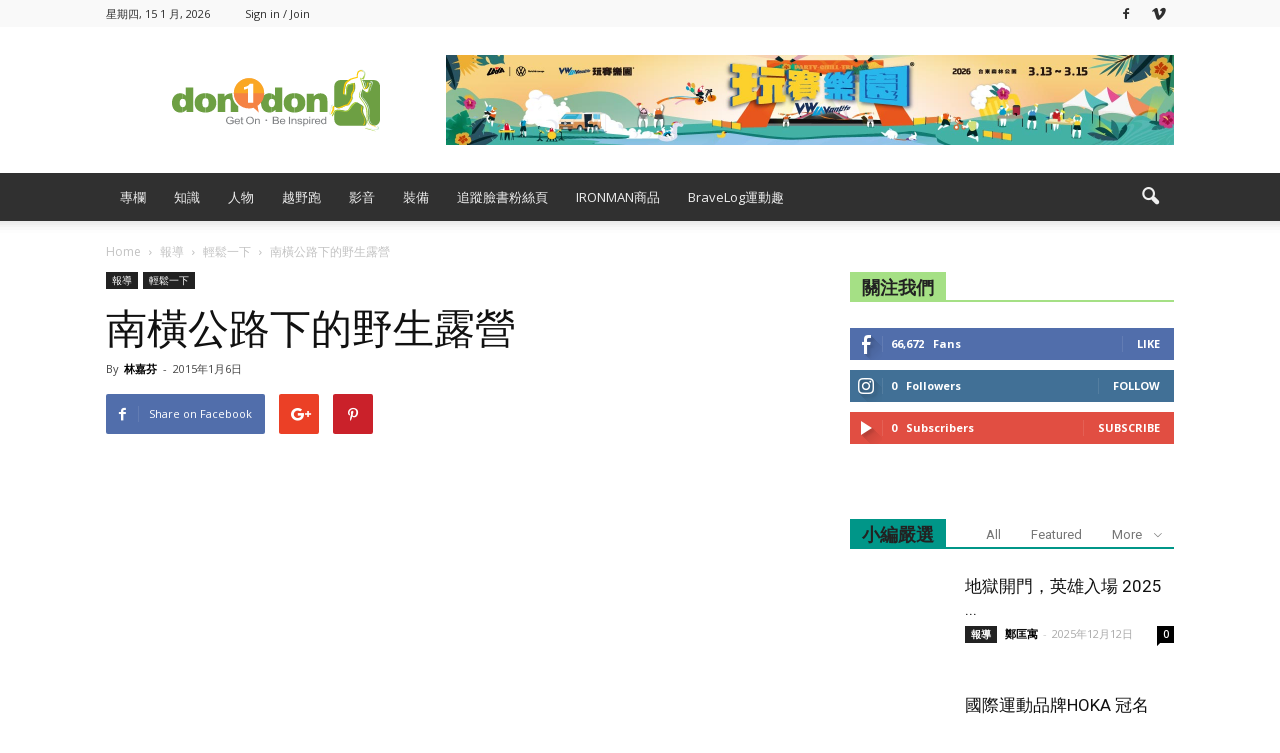

--- FILE ---
content_type: text/html; charset=UTF-8
request_url: https://www.don1don.com/archives/38768/%E7%9D%A1%E4%B8%80%E5%A0%B4%E5%8E%9F%E5%91%B3%E5%A4%A9%E7%84%B6%E7%9A%84%E8%A6%BA%E2%94%80%E2%94%80%E5%8D%97%E6%A9%AB%E5%85%AC%E8%B7%AF%E4%B8%8B%E7%9A%84%E9%87%8E%E7%94%9F%E9%9C%B2%E7%87%9F
body_size: 29767
content:
<!doctype html >
<!--[if IE 8]>    <html class="ie8" lang="en"> <![endif]-->
<!--[if IE 9]>    <html class="ie9" lang="en"> <![endif]-->
<!--[if gt IE 8]><!--> <html lang="zh-TW"> <!--<![endif]-->
<head>
<!-- Google Tag Manager -->
<script>(function(w,d,s,l,i){w[l]=w[l]||[];w[l].push({'gtm.start':
new Date().getTime(),event:'gtm.js'});var f=d.getElementsByTagName(s)[0],
j=d.createElement(s),dl=l!='dataLayer'?'&l='+l:'';j.async=true;j.src=
'https://www.googletagmanager.com/gtm.js?id='+i+dl;f.parentNode.insertBefore(j,f);
})(window,document,'script','dataLayer','GTM-PHMS5K9');</script>
<!-- End Google Tag Manager -->

    <title>南橫公路下的野生露營│動一動│戶外│綠野仙蹤-小編探索手札│趣味探索│野溪│露營</title>
    <meta charset="UTF-8" />
    <meta name="viewport" content="width=device-width, initial-scale=1.0">
    <link rel="pingback" href="https://www.don1don.com/xmlrpc.php" />
    <meta name='robots' content='index, follow, max-image-preview:large, max-snippet:-1, max-video-preview:-1' />
<meta property="og:image" content="https://www.don1don.com/wp-content/uploads/2015/01/IMG_3489_副本.jpg" /><meta name="author" content="林嘉芬">
<link rel="icon" type="image/png" href="https://www.don1don.com/wp-content/uploads/2023/08/don1don-logo_runner-_-no-runner-1.svg">
	<!-- This site is optimized with the Yoast SEO plugin v20.12 - https://yoast.com/wordpress/plugins/seo/ -->
	<meta name="description" content="野生露營有趣的地方在於，整個自然都是營地佈置的素材，但相對嚴肅來說，此時也只能夠依靠自然環境生活與生存，一如原始人狀態，文明暫且拋諸腦後。經過一番勞動，撐起和固定帳篷，並把睡袋和保暖衣物丟進小小室內空間後，便著手開始物色附近可以當桌椅形狀的石頭，透過高高低低的排列組合，形成了帳篷外天然的客廳、餐廳與廚房，宛如野外溫馨的家。" />
	<link rel="canonical" href="https://www.don1don.com/archives/38768/睡一場原味天然的覺──南橫公路下的野生露營" />
	<meta property="og:locale" content="zh_TW" />
	<meta property="og:type" content="article" />
	<meta property="og:title" content="南橫公路下的野生露營│動一動│戶外│綠野仙蹤-小編探索手札│趣味探索│野溪│露營" />
	<meta property="og:description" content="野生露營有趣的地方在於，整個自然都是營地佈置的素材，但相對嚴肅來說，此時也只能夠依靠自然環境生活與生存，一如原始人狀態，文明暫且拋諸腦後。經過一番勞動，撐起和固定帳篷，並把睡袋和保暖衣物丟進小小室內空間後，便著手開始物色附近可以當桌椅形狀的石頭，透過高高低低的排列組合，形成了帳篷外天然的客廳、餐廳與廚房，宛如野外溫馨的家。" />
	<meta property="og:url" content="https://www.don1don.com/archives/38768/睡一場原味天然的覺──南橫公路下的野生露營" />
	<meta property="og:site_name" content="Don1Don" />
	<meta property="article:publisher" content="https://www.facebook.com/don1don321" />
	<meta property="article:published_time" content="2015-01-06T13:38:10+00:00" />
	<meta property="article:modified_time" content="2015-05-24T23:17:37+00:00" />
	<meta property="og:image" content="https://www.don1don.com/wp-content/uploads/2015/01/IMG_3489_副本.jpg" />
	<meta property="og:image:width" content="490" />
	<meta property="og:image:height" content="255" />
	<meta property="og:image:type" content="image/jpeg" />
	<meta name="author" content="林嘉芬" />
	<script type="application/ld+json" class="yoast-schema-graph">{"@context":"https://schema.org","@graph":[{"@type":"Article","@id":"https://www.don1don.com/archives/38768/%e7%9d%a1%e4%b8%80%e5%a0%b4%e5%8e%9f%e5%91%b3%e5%a4%a9%e7%84%b6%e7%9a%84%e8%a6%ba%e2%94%80%e2%94%80%e5%8d%97%e6%a9%ab%e5%85%ac%e8%b7%af%e4%b8%8b%e7%9a%84%e9%87%8e%e7%94%9f%e9%9c%b2%e7%87%9f#article","isPartOf":{"@id":"https://www.don1don.com/archives/38768/%e7%9d%a1%e4%b8%80%e5%a0%b4%e5%8e%9f%e5%91%b3%e5%a4%a9%e7%84%b6%e7%9a%84%e8%a6%ba%e2%94%80%e2%94%80%e5%8d%97%e6%a9%ab%e5%85%ac%e8%b7%af%e4%b8%8b%e7%9a%84%e9%87%8e%e7%94%9f%e9%9c%b2%e7%87%9f"},"author":{"name":"林嘉芬","@id":"https://www.don1don.com/#/schema/person/d89214bbfec0f03e6f46f7e35ca8b441"},"headline":"南橫公路下的野生露營","datePublished":"2015-01-06T13:38:10+00:00","dateModified":"2015-05-24T23:17:37+00:00","mainEntityOfPage":{"@id":"https://www.don1don.com/archives/38768/%e7%9d%a1%e4%b8%80%e5%a0%b4%e5%8e%9f%e5%91%b3%e5%a4%a9%e7%84%b6%e7%9a%84%e8%a6%ba%e2%94%80%e2%94%80%e5%8d%97%e6%a9%ab%e5%85%ac%e8%b7%af%e4%b8%8b%e7%9a%84%e9%87%8e%e7%94%9f%e9%9c%b2%e7%87%9f"},"wordCount":4,"commentCount":0,"publisher":{"@id":"https://www.don1don.com/#organization"},"image":{"@id":"https://www.don1don.com/archives/38768/%e7%9d%a1%e4%b8%80%e5%a0%b4%e5%8e%9f%e5%91%b3%e5%a4%a9%e7%84%b6%e7%9a%84%e8%a6%ba%e2%94%80%e2%94%80%e5%8d%97%e6%a9%ab%e5%85%ac%e8%b7%af%e4%b8%8b%e7%9a%84%e9%87%8e%e7%94%9f%e9%9c%b2%e7%87%9f#primaryimage"},"thumbnailUrl":"https://www.don1don.com/wp-content/uploads/2015/01/IMG_3489_副本.jpg","keywords":["趣味探索","野溪","露營"],"articleSection":["輕鬆一下"],"inLanguage":"zh-TW","potentialAction":[{"@type":"CommentAction","name":"Comment","target":["https://www.don1don.com/archives/38768/%e7%9d%a1%e4%b8%80%e5%a0%b4%e5%8e%9f%e5%91%b3%e5%a4%a9%e7%84%b6%e7%9a%84%e8%a6%ba%e2%94%80%e2%94%80%e5%8d%97%e6%a9%ab%e5%85%ac%e8%b7%af%e4%b8%8b%e7%9a%84%e9%87%8e%e7%94%9f%e9%9c%b2%e7%87%9f#respond"]}]},{"@type":"WebPage","@id":"https://www.don1don.com/archives/38768/%e7%9d%a1%e4%b8%80%e5%a0%b4%e5%8e%9f%e5%91%b3%e5%a4%a9%e7%84%b6%e7%9a%84%e8%a6%ba%e2%94%80%e2%94%80%e5%8d%97%e6%a9%ab%e5%85%ac%e8%b7%af%e4%b8%8b%e7%9a%84%e9%87%8e%e7%94%9f%e9%9c%b2%e7%87%9f","url":"https://www.don1don.com/archives/38768/%e7%9d%a1%e4%b8%80%e5%a0%b4%e5%8e%9f%e5%91%b3%e5%a4%a9%e7%84%b6%e7%9a%84%e8%a6%ba%e2%94%80%e2%94%80%e5%8d%97%e6%a9%ab%e5%85%ac%e8%b7%af%e4%b8%8b%e7%9a%84%e9%87%8e%e7%94%9f%e9%9c%b2%e7%87%9f","name":"南橫公路下的野生露營│動一動│戶外│綠野仙蹤-小編探索手札│趣味探索│野溪│露營","isPartOf":{"@id":"https://www.don1don.com/#website"},"primaryImageOfPage":{"@id":"https://www.don1don.com/archives/38768/%e7%9d%a1%e4%b8%80%e5%a0%b4%e5%8e%9f%e5%91%b3%e5%a4%a9%e7%84%b6%e7%9a%84%e8%a6%ba%e2%94%80%e2%94%80%e5%8d%97%e6%a9%ab%e5%85%ac%e8%b7%af%e4%b8%8b%e7%9a%84%e9%87%8e%e7%94%9f%e9%9c%b2%e7%87%9f#primaryimage"},"image":{"@id":"https://www.don1don.com/archives/38768/%e7%9d%a1%e4%b8%80%e5%a0%b4%e5%8e%9f%e5%91%b3%e5%a4%a9%e7%84%b6%e7%9a%84%e8%a6%ba%e2%94%80%e2%94%80%e5%8d%97%e6%a9%ab%e5%85%ac%e8%b7%af%e4%b8%8b%e7%9a%84%e9%87%8e%e7%94%9f%e9%9c%b2%e7%87%9f#primaryimage"},"thumbnailUrl":"https://www.don1don.com/wp-content/uploads/2015/01/IMG_3489_副本.jpg","datePublished":"2015-01-06T13:38:10+00:00","dateModified":"2015-05-24T23:17:37+00:00","description":"野生露營有趣的地方在於，整個自然都是營地佈置的素材，但相對嚴肅來說，此時也只能夠依靠自然環境生活與生存，一如原始人狀態，文明暫且拋諸腦後。經過一番勞動，撐起和固定帳篷，並把睡袋和保暖衣物丟進小小室內空間後，便著手開始物色附近可以當桌椅形狀的石頭，透過高高低低的排列組合，形成了帳篷外天然的客廳、餐廳與廚房，宛如野外溫馨的家。","breadcrumb":{"@id":"https://www.don1don.com/archives/38768/%e7%9d%a1%e4%b8%80%e5%a0%b4%e5%8e%9f%e5%91%b3%e5%a4%a9%e7%84%b6%e7%9a%84%e8%a6%ba%e2%94%80%e2%94%80%e5%8d%97%e6%a9%ab%e5%85%ac%e8%b7%af%e4%b8%8b%e7%9a%84%e9%87%8e%e7%94%9f%e9%9c%b2%e7%87%9f#breadcrumb"},"inLanguage":"zh-TW","potentialAction":[{"@type":"ReadAction","target":["https://www.don1don.com/archives/38768/%e7%9d%a1%e4%b8%80%e5%a0%b4%e5%8e%9f%e5%91%b3%e5%a4%a9%e7%84%b6%e7%9a%84%e8%a6%ba%e2%94%80%e2%94%80%e5%8d%97%e6%a9%ab%e5%85%ac%e8%b7%af%e4%b8%8b%e7%9a%84%e9%87%8e%e7%94%9f%e9%9c%b2%e7%87%9f"]}]},{"@type":"ImageObject","inLanguage":"zh-TW","@id":"https://www.don1don.com/archives/38768/%e7%9d%a1%e4%b8%80%e5%a0%b4%e5%8e%9f%e5%91%b3%e5%a4%a9%e7%84%b6%e7%9a%84%e8%a6%ba%e2%94%80%e2%94%80%e5%8d%97%e6%a9%ab%e5%85%ac%e8%b7%af%e4%b8%8b%e7%9a%84%e9%87%8e%e7%94%9f%e9%9c%b2%e7%87%9f#primaryimage","url":"https://www.don1don.com/wp-content/uploads/2015/01/IMG_3489_副本.jpg","contentUrl":"https://www.don1don.com/wp-content/uploads/2015/01/IMG_3489_副本.jpg","width":490,"height":255},{"@type":"BreadcrumbList","@id":"https://www.don1don.com/archives/38768/%e7%9d%a1%e4%b8%80%e5%a0%b4%e5%8e%9f%e5%91%b3%e5%a4%a9%e7%84%b6%e7%9a%84%e8%a6%ba%e2%94%80%e2%94%80%e5%8d%97%e6%a9%ab%e5%85%ac%e8%b7%af%e4%b8%8b%e7%9a%84%e9%87%8e%e7%94%9f%e9%9c%b2%e7%87%9f#breadcrumb","itemListElement":[{"@type":"ListItem","position":1,"name":"首頁","item":"https://www.don1don.com/"},{"@type":"ListItem","position":2,"name":"南橫公路下的野生露營"}]},{"@type":"WebSite","@id":"https://www.don1don.com/#website","url":"https://www.don1don.com/","name":"Don1Don","description":"Get on - Be inspired","publisher":{"@id":"https://www.don1don.com/#organization"},"potentialAction":[{"@type":"SearchAction","target":{"@type":"EntryPoint","urlTemplate":"https://www.don1don.com/?s={search_term_string}"},"query-input":"required name=search_term_string"}],"inLanguage":"zh-TW"},{"@type":"Organization","@id":"https://www.don1don.com/#organization","name":"Don1Don","url":"https://www.don1don.com/","logo":{"@type":"ImageObject","inLanguage":"zh-TW","@id":"https://www.don1don.com/#/schema/logo/image/","url":"https://www.don1don.com/wp-content/uploads/2024/03/don1don-logo.png","contentUrl":"https://www.don1don.com/wp-content/uploads/2024/03/don1don-logo.png","width":1321,"height":392,"caption":"Don1Don"},"image":{"@id":"https://www.don1don.com/#/schema/logo/image/"},"sameAs":["https://www.facebook.com/don1don321"]},{"@type":"Person","@id":"https://www.don1don.com/#/schema/person/d89214bbfec0f03e6f46f7e35ca8b441","name":"林嘉芬","image":{"@type":"ImageObject","inLanguage":"zh-TW","@id":"https://www.don1don.com/#/schema/person/image/","url":"https://secure.gravatar.com/avatar/6ac9cbda2b199ab252d5b31cfb09aad8?s=96&d=mm&r=g","contentUrl":"https://secure.gravatar.com/avatar/6ac9cbda2b199ab252d5b31cfb09aad8?s=96&d=mm&r=g","caption":"林嘉芬"},"url":"https://www.don1don.com/archives/author/jfen"}]}</script>
	<!-- / Yoast SEO plugin. -->


<link rel='dns-prefetch' href='//www.googletagmanager.com' />
<link rel='dns-prefetch' href='//fonts.googleapis.com' />
<link rel='dns-prefetch' href='//pagead2.googlesyndication.com' />
<link rel="alternate" type="application/rss+xml" title="訂閱《Don1Don》&raquo; 資訊提供" href="https://www.don1don.com/feed" />
<link rel="alternate" type="application/rss+xml" title="訂閱《Don1Don》&raquo; 留言的資訊提供" href="https://www.don1don.com/comments/feed" />
<link rel="alternate" type="application/rss+xml" title="訂閱《Don1Don 》&raquo;〈南橫公路下的野生露營〉留言的資訊提供" href="https://www.don1don.com/archives/38768/%e7%9d%a1%e4%b8%80%e5%a0%b4%e5%8e%9f%e5%91%b3%e5%a4%a9%e7%84%b6%e7%9a%84%e8%a6%ba%e2%94%80%e2%94%80%e5%8d%97%e6%a9%ab%e5%85%ac%e8%b7%af%e4%b8%8b%e7%9a%84%e9%87%8e%e7%94%9f%e9%9c%b2%e7%87%9f/feed" />
<script type="text/javascript">
window._wpemojiSettings = {"baseUrl":"https:\/\/s.w.org\/images\/core\/emoji\/14.0.0\/72x72\/","ext":".png","svgUrl":"https:\/\/s.w.org\/images\/core\/emoji\/14.0.0\/svg\/","svgExt":".svg","source":{"concatemoji":"https:\/\/www.don1don.com\/wp-includes\/js\/wp-emoji-release.min.js?ver=6.2.8"}};
/*! This file is auto-generated */
!function(e,a,t){var n,r,o,i=a.createElement("canvas"),p=i.getContext&&i.getContext("2d");function s(e,t){p.clearRect(0,0,i.width,i.height),p.fillText(e,0,0);e=i.toDataURL();return p.clearRect(0,0,i.width,i.height),p.fillText(t,0,0),e===i.toDataURL()}function c(e){var t=a.createElement("script");t.src=e,t.defer=t.type="text/javascript",a.getElementsByTagName("head")[0].appendChild(t)}for(o=Array("flag","emoji"),t.supports={everything:!0,everythingExceptFlag:!0},r=0;r<o.length;r++)t.supports[o[r]]=function(e){if(p&&p.fillText)switch(p.textBaseline="top",p.font="600 32px Arial",e){case"flag":return s("\ud83c\udff3\ufe0f\u200d\u26a7\ufe0f","\ud83c\udff3\ufe0f\u200b\u26a7\ufe0f")?!1:!s("\ud83c\uddfa\ud83c\uddf3","\ud83c\uddfa\u200b\ud83c\uddf3")&&!s("\ud83c\udff4\udb40\udc67\udb40\udc62\udb40\udc65\udb40\udc6e\udb40\udc67\udb40\udc7f","\ud83c\udff4\u200b\udb40\udc67\u200b\udb40\udc62\u200b\udb40\udc65\u200b\udb40\udc6e\u200b\udb40\udc67\u200b\udb40\udc7f");case"emoji":return!s("\ud83e\udef1\ud83c\udffb\u200d\ud83e\udef2\ud83c\udfff","\ud83e\udef1\ud83c\udffb\u200b\ud83e\udef2\ud83c\udfff")}return!1}(o[r]),t.supports.everything=t.supports.everything&&t.supports[o[r]],"flag"!==o[r]&&(t.supports.everythingExceptFlag=t.supports.everythingExceptFlag&&t.supports[o[r]]);t.supports.everythingExceptFlag=t.supports.everythingExceptFlag&&!t.supports.flag,t.DOMReady=!1,t.readyCallback=function(){t.DOMReady=!0},t.supports.everything||(n=function(){t.readyCallback()},a.addEventListener?(a.addEventListener("DOMContentLoaded",n,!1),e.addEventListener("load",n,!1)):(e.attachEvent("onload",n),a.attachEvent("onreadystatechange",function(){"complete"===a.readyState&&t.readyCallback()})),(e=t.source||{}).concatemoji?c(e.concatemoji):e.wpemoji&&e.twemoji&&(c(e.twemoji),c(e.wpemoji)))}(window,document,window._wpemojiSettings);
</script>
<style type="text/css">
img.wp-smiley,
img.emoji {
	display: inline !important;
	border: none !important;
	box-shadow: none !important;
	height: 1em !important;
	width: 1em !important;
	margin: 0 0.07em !important;
	vertical-align: -0.1em !important;
	background: none !important;
	padding: 0 !important;
}
</style>
	<link rel='stylesheet' id='wpra-lightbox-css' href='https://www.don1don.com/wp-content/plugins/wp-rss-aggregator/core/css/jquery-colorbox.css?ver=1.4.33' type='text/css' media='all' />
<link rel='stylesheet' id='wp-block-library-css' href='https://www.don1don.com/wp-includes/css/dist/block-library/style.min.css?ver=6.2.8' type='text/css' media='all' />
<link rel='stylesheet' id='wpra-displays-css' href='https://www.don1don.com/wp-content/plugins/wp-rss-aggregator/core/css/displays.css?ver=5.0.0' type='text/css' media='all' />
<link rel='stylesheet' id='classic-theme-styles-css' href='https://www.don1don.com/wp-includes/css/classic-themes.min.css?ver=6.2.8' type='text/css' media='all' />
<style id='global-styles-inline-css' type='text/css'>
body{--wp--preset--color--black: #000000;--wp--preset--color--cyan-bluish-gray: #abb8c3;--wp--preset--color--white: #ffffff;--wp--preset--color--pale-pink: #f78da7;--wp--preset--color--vivid-red: #cf2e2e;--wp--preset--color--luminous-vivid-orange: #ff6900;--wp--preset--color--luminous-vivid-amber: #fcb900;--wp--preset--color--light-green-cyan: #7bdcb5;--wp--preset--color--vivid-green-cyan: #00d084;--wp--preset--color--pale-cyan-blue: #8ed1fc;--wp--preset--color--vivid-cyan-blue: #0693e3;--wp--preset--color--vivid-purple: #9b51e0;--wp--preset--gradient--vivid-cyan-blue-to-vivid-purple: linear-gradient(135deg,rgba(6,147,227,1) 0%,rgb(155,81,224) 100%);--wp--preset--gradient--light-green-cyan-to-vivid-green-cyan: linear-gradient(135deg,rgb(122,220,180) 0%,rgb(0,208,130) 100%);--wp--preset--gradient--luminous-vivid-amber-to-luminous-vivid-orange: linear-gradient(135deg,rgba(252,185,0,1) 0%,rgba(255,105,0,1) 100%);--wp--preset--gradient--luminous-vivid-orange-to-vivid-red: linear-gradient(135deg,rgba(255,105,0,1) 0%,rgb(207,46,46) 100%);--wp--preset--gradient--very-light-gray-to-cyan-bluish-gray: linear-gradient(135deg,rgb(238,238,238) 0%,rgb(169,184,195) 100%);--wp--preset--gradient--cool-to-warm-spectrum: linear-gradient(135deg,rgb(74,234,220) 0%,rgb(151,120,209) 20%,rgb(207,42,186) 40%,rgb(238,44,130) 60%,rgb(251,105,98) 80%,rgb(254,248,76) 100%);--wp--preset--gradient--blush-light-purple: linear-gradient(135deg,rgb(255,206,236) 0%,rgb(152,150,240) 100%);--wp--preset--gradient--blush-bordeaux: linear-gradient(135deg,rgb(254,205,165) 0%,rgb(254,45,45) 50%,rgb(107,0,62) 100%);--wp--preset--gradient--luminous-dusk: linear-gradient(135deg,rgb(255,203,112) 0%,rgb(199,81,192) 50%,rgb(65,88,208) 100%);--wp--preset--gradient--pale-ocean: linear-gradient(135deg,rgb(255,245,203) 0%,rgb(182,227,212) 50%,rgb(51,167,181) 100%);--wp--preset--gradient--electric-grass: linear-gradient(135deg,rgb(202,248,128) 0%,rgb(113,206,126) 100%);--wp--preset--gradient--midnight: linear-gradient(135deg,rgb(2,3,129) 0%,rgb(40,116,252) 100%);--wp--preset--duotone--dark-grayscale: url('#wp-duotone-dark-grayscale');--wp--preset--duotone--grayscale: url('#wp-duotone-grayscale');--wp--preset--duotone--purple-yellow: url('#wp-duotone-purple-yellow');--wp--preset--duotone--blue-red: url('#wp-duotone-blue-red');--wp--preset--duotone--midnight: url('#wp-duotone-midnight');--wp--preset--duotone--magenta-yellow: url('#wp-duotone-magenta-yellow');--wp--preset--duotone--purple-green: url('#wp-duotone-purple-green');--wp--preset--duotone--blue-orange: url('#wp-duotone-blue-orange');--wp--preset--font-size--small: 13px;--wp--preset--font-size--medium: 20px;--wp--preset--font-size--large: 36px;--wp--preset--font-size--x-large: 42px;--wp--preset--spacing--20: 0.44rem;--wp--preset--spacing--30: 0.67rem;--wp--preset--spacing--40: 1rem;--wp--preset--spacing--50: 1.5rem;--wp--preset--spacing--60: 2.25rem;--wp--preset--spacing--70: 3.38rem;--wp--preset--spacing--80: 5.06rem;--wp--preset--shadow--natural: 6px 6px 9px rgba(0, 0, 0, 0.2);--wp--preset--shadow--deep: 12px 12px 50px rgba(0, 0, 0, 0.4);--wp--preset--shadow--sharp: 6px 6px 0px rgba(0, 0, 0, 0.2);--wp--preset--shadow--outlined: 6px 6px 0px -3px rgba(255, 255, 255, 1), 6px 6px rgba(0, 0, 0, 1);--wp--preset--shadow--crisp: 6px 6px 0px rgba(0, 0, 0, 1);}:where(.is-layout-flex){gap: 0.5em;}body .is-layout-flow > .alignleft{float: left;margin-inline-start: 0;margin-inline-end: 2em;}body .is-layout-flow > .alignright{float: right;margin-inline-start: 2em;margin-inline-end: 0;}body .is-layout-flow > .aligncenter{margin-left: auto !important;margin-right: auto !important;}body .is-layout-constrained > .alignleft{float: left;margin-inline-start: 0;margin-inline-end: 2em;}body .is-layout-constrained > .alignright{float: right;margin-inline-start: 2em;margin-inline-end: 0;}body .is-layout-constrained > .aligncenter{margin-left: auto !important;margin-right: auto !important;}body .is-layout-constrained > :where(:not(.alignleft):not(.alignright):not(.alignfull)){max-width: var(--wp--style--global--content-size);margin-left: auto !important;margin-right: auto !important;}body .is-layout-constrained > .alignwide{max-width: var(--wp--style--global--wide-size);}body .is-layout-flex{display: flex;}body .is-layout-flex{flex-wrap: wrap;align-items: center;}body .is-layout-flex > *{margin: 0;}:where(.wp-block-columns.is-layout-flex){gap: 2em;}.has-black-color{color: var(--wp--preset--color--black) !important;}.has-cyan-bluish-gray-color{color: var(--wp--preset--color--cyan-bluish-gray) !important;}.has-white-color{color: var(--wp--preset--color--white) !important;}.has-pale-pink-color{color: var(--wp--preset--color--pale-pink) !important;}.has-vivid-red-color{color: var(--wp--preset--color--vivid-red) !important;}.has-luminous-vivid-orange-color{color: var(--wp--preset--color--luminous-vivid-orange) !important;}.has-luminous-vivid-amber-color{color: var(--wp--preset--color--luminous-vivid-amber) !important;}.has-light-green-cyan-color{color: var(--wp--preset--color--light-green-cyan) !important;}.has-vivid-green-cyan-color{color: var(--wp--preset--color--vivid-green-cyan) !important;}.has-pale-cyan-blue-color{color: var(--wp--preset--color--pale-cyan-blue) !important;}.has-vivid-cyan-blue-color{color: var(--wp--preset--color--vivid-cyan-blue) !important;}.has-vivid-purple-color{color: var(--wp--preset--color--vivid-purple) !important;}.has-black-background-color{background-color: var(--wp--preset--color--black) !important;}.has-cyan-bluish-gray-background-color{background-color: var(--wp--preset--color--cyan-bluish-gray) !important;}.has-white-background-color{background-color: var(--wp--preset--color--white) !important;}.has-pale-pink-background-color{background-color: var(--wp--preset--color--pale-pink) !important;}.has-vivid-red-background-color{background-color: var(--wp--preset--color--vivid-red) !important;}.has-luminous-vivid-orange-background-color{background-color: var(--wp--preset--color--luminous-vivid-orange) !important;}.has-luminous-vivid-amber-background-color{background-color: var(--wp--preset--color--luminous-vivid-amber) !important;}.has-light-green-cyan-background-color{background-color: var(--wp--preset--color--light-green-cyan) !important;}.has-vivid-green-cyan-background-color{background-color: var(--wp--preset--color--vivid-green-cyan) !important;}.has-pale-cyan-blue-background-color{background-color: var(--wp--preset--color--pale-cyan-blue) !important;}.has-vivid-cyan-blue-background-color{background-color: var(--wp--preset--color--vivid-cyan-blue) !important;}.has-vivid-purple-background-color{background-color: var(--wp--preset--color--vivid-purple) !important;}.has-black-border-color{border-color: var(--wp--preset--color--black) !important;}.has-cyan-bluish-gray-border-color{border-color: var(--wp--preset--color--cyan-bluish-gray) !important;}.has-white-border-color{border-color: var(--wp--preset--color--white) !important;}.has-pale-pink-border-color{border-color: var(--wp--preset--color--pale-pink) !important;}.has-vivid-red-border-color{border-color: var(--wp--preset--color--vivid-red) !important;}.has-luminous-vivid-orange-border-color{border-color: var(--wp--preset--color--luminous-vivid-orange) !important;}.has-luminous-vivid-amber-border-color{border-color: var(--wp--preset--color--luminous-vivid-amber) !important;}.has-light-green-cyan-border-color{border-color: var(--wp--preset--color--light-green-cyan) !important;}.has-vivid-green-cyan-border-color{border-color: var(--wp--preset--color--vivid-green-cyan) !important;}.has-pale-cyan-blue-border-color{border-color: var(--wp--preset--color--pale-cyan-blue) !important;}.has-vivid-cyan-blue-border-color{border-color: var(--wp--preset--color--vivid-cyan-blue) !important;}.has-vivid-purple-border-color{border-color: var(--wp--preset--color--vivid-purple) !important;}.has-vivid-cyan-blue-to-vivid-purple-gradient-background{background: var(--wp--preset--gradient--vivid-cyan-blue-to-vivid-purple) !important;}.has-light-green-cyan-to-vivid-green-cyan-gradient-background{background: var(--wp--preset--gradient--light-green-cyan-to-vivid-green-cyan) !important;}.has-luminous-vivid-amber-to-luminous-vivid-orange-gradient-background{background: var(--wp--preset--gradient--luminous-vivid-amber-to-luminous-vivid-orange) !important;}.has-luminous-vivid-orange-to-vivid-red-gradient-background{background: var(--wp--preset--gradient--luminous-vivid-orange-to-vivid-red) !important;}.has-very-light-gray-to-cyan-bluish-gray-gradient-background{background: var(--wp--preset--gradient--very-light-gray-to-cyan-bluish-gray) !important;}.has-cool-to-warm-spectrum-gradient-background{background: var(--wp--preset--gradient--cool-to-warm-spectrum) !important;}.has-blush-light-purple-gradient-background{background: var(--wp--preset--gradient--blush-light-purple) !important;}.has-blush-bordeaux-gradient-background{background: var(--wp--preset--gradient--blush-bordeaux) !important;}.has-luminous-dusk-gradient-background{background: var(--wp--preset--gradient--luminous-dusk) !important;}.has-pale-ocean-gradient-background{background: var(--wp--preset--gradient--pale-ocean) !important;}.has-electric-grass-gradient-background{background: var(--wp--preset--gradient--electric-grass) !important;}.has-midnight-gradient-background{background: var(--wp--preset--gradient--midnight) !important;}.has-small-font-size{font-size: var(--wp--preset--font-size--small) !important;}.has-medium-font-size{font-size: var(--wp--preset--font-size--medium) !important;}.has-large-font-size{font-size: var(--wp--preset--font-size--large) !important;}.has-x-large-font-size{font-size: var(--wp--preset--font-size--x-large) !important;}
.wp-block-navigation a:where(:not(.wp-element-button)){color: inherit;}
:where(.wp-block-columns.is-layout-flex){gap: 2em;}
.wp-block-pullquote{font-size: 1.5em;line-height: 1.6;}
</style>
<link rel='stylesheet' id='ppress-frontend-css' href='https://www.don1don.com/wp-content/plugins/wp-user-avatar/assets/css/frontend.min.css?ver=4.12.0' type='text/css' media='all' />
<link rel='stylesheet' id='ppress-flatpickr-css' href='https://www.don1don.com/wp-content/plugins/wp-user-avatar/assets/flatpickr/flatpickr.min.css?ver=4.12.0' type='text/css' media='all' />
<link rel='stylesheet' id='ppress-select2-css' href='https://www.don1don.com/wp-content/plugins/wp-user-avatar/assets/select2/select2.min.css?ver=6.2.8' type='text/css' media='all' />
<link rel='stylesheet' id='google-fonts-style-css' href='https://fonts.googleapis.com/css?family=Open+Sans%3A300italic%2C400%2C400italic%2C600%2C600italic%2C700%7CRoboto%3A300%2C400%2C400italic%2C500%2C500italic%2C700%2C900&#038;ver=6.2.8' type='text/css' media='all' />
<link rel='stylesheet' id='popup-maker-site-css' href='//www.don1don.com/wp-content/uploads/pum/pum-site-styles.css?generated=1768268042&#038;ver=1.18.2' type='text/css' media='all' />
<link rel='stylesheet' id='js_composer_front-css' href='https://www.don1don.com/wp-content/plugins/js_composer/assets/css/js_composer.min.css?ver=5.1' type='text/css' media='all' />
<link rel='stylesheet' id='td-theme-css' href='https://www.don1don.com/wp-content/themes/Newspaper/style.css?ver=7.7.1c' type='text/css' media='all' />
<link rel='stylesheet' id='td-theme-child-css' href='https://www.don1don.com/wp-content/themes/Newspaper-child/style.css?ver=7.7.1c' type='text/css' media='all' />
<script type='text/javascript' src='https://www.don1don.com/wp-includes/js/jquery/jquery.min.js?ver=3.6.4' id='jquery-core-js'></script>
<script type='text/javascript' src='https://www.don1don.com/wp-includes/js/jquery/jquery-migrate.min.js?ver=3.4.0' id='jquery-migrate-js'></script>
<script type='text/javascript' src='https://www.don1don.com/wp-content/plugins/wp-user-avatar/assets/flatpickr/flatpickr.min.js?ver=4.12.0' id='ppress-flatpickr-js'></script>
<script type='text/javascript' src='https://www.don1don.com/wp-content/plugins/wp-user-avatar/assets/select2/select2.min.js?ver=4.12.0' id='ppress-select2-js'></script>

<!-- Google Analytics snippet added by Site Kit -->
<script type='text/javascript' src='https://www.googletagmanager.com/gtag/js?id=UA-26538848-1' id='google_gtagjs-js' async></script>
<script type='text/javascript' id='google_gtagjs-js-after'>
window.dataLayer = window.dataLayer || [];function gtag(){dataLayer.push(arguments);}
gtag('set', 'linker', {"domains":["www.don1don.com"]} );
gtag("js", new Date());
gtag("set", "developer_id.dZTNiMT", true);
gtag("config", "UA-26538848-1", {"anonymize_ip":true});
gtag("config", "G-51NG3W0QEM");
</script>

<!-- End Google Analytics snippet added by Site Kit -->
<link rel="https://api.w.org/" href="https://www.don1don.com/wp-json/" /><link rel="alternate" type="application/json" href="https://www.don1don.com/wp-json/wp/v2/posts/38768" /><link rel="EditURI" type="application/rsd+xml" title="RSD" href="https://www.don1don.com/xmlrpc.php?rsd" />
<link rel="wlwmanifest" type="application/wlwmanifest+xml" href="https://www.don1don.com/wp-includes/wlwmanifest.xml" />
<meta name="generator" content="WordPress 6.2.8" />
<link rel='shortlink' href='https://www.don1don.com/?p=38768' />
<link rel="alternate" type="application/json+oembed" href="https://www.don1don.com/wp-json/oembed/1.0/embed?url=https%3A%2F%2Fwww.don1don.com%2Farchives%2F38768%2F%25e7%259d%25a1%25e4%25b8%2580%25e5%25a0%25b4%25e5%258e%259f%25e5%2591%25b3%25e5%25a4%25a9%25e7%2584%25b6%25e7%259a%2584%25e8%25a6%25ba%25e2%2594%2580%25e2%2594%2580%25e5%258d%2597%25e6%25a9%25ab%25e5%2585%25ac%25e8%25b7%25af%25e4%25b8%258b%25e7%259a%2584%25e9%2587%258e%25e7%2594%259f%25e9%259c%25b2%25e7%2587%259f" />
<link rel="alternate" type="text/xml+oembed" href="https://www.don1don.com/wp-json/oembed/1.0/embed?url=https%3A%2F%2Fwww.don1don.com%2Farchives%2F38768%2F%25e7%259d%25a1%25e4%25b8%2580%25e5%25a0%25b4%25e5%258e%259f%25e5%2591%25b3%25e5%25a4%25a9%25e7%2584%25b6%25e7%259a%2584%25e8%25a6%25ba%25e2%2594%2580%25e2%2594%2580%25e5%258d%2597%25e6%25a9%25ab%25e5%2585%25ac%25e8%25b7%25af%25e4%25b8%258b%25e7%259a%2584%25e9%2587%258e%25e7%2594%259f%25e9%259c%25b2%25e7%2587%259f&#038;format=xml" />

<!-- This site is using AdRotate v5.12.4 to display their advertisements - https://ajdg.solutions/ -->
<!-- AdRotate CSS -->
<style type="text/css" media="screen">
	.g { margin:0px; padding:0px; overflow:hidden; line-height:1; zoom:1; }
	.g img { height:auto; }
	.g-col { position:relative; float:left; }
	.g-col:first-child { margin-left: 0; }
	.g-col:last-child { margin-right: 0; }
	.g-1 { margin:0px;  width:100%; max-width:720px; height:100%; max-height:240px; }
	@media only screen and (max-width: 480px) {
		.g-col, .g-dyn, .g-single { width:100%; margin-left:0; margin-right:0; }
	}
</style>
<!-- /AdRotate CSS -->

<meta name="generator" content="Site Kit by Google 1.106.0" /><!-- Markup (JSON-LD) structured in schema.org ver.4.8.1 START -->
<script type="application/ld+json">
{
    "@context": "https://schema.org",
    "@type": "BreadcrumbList",
    "itemListElement": [
        {
            "@type": "ListItem",
            "position": 1,
            "item": {
                "@id": "https://www.don1don.com",
                "name": "首頁"
            }
        },
        {
            "@type": "ListItem",
            "position": 2,
            "item": {
                "@id": "https://www.don1don.com/archives/category/1-theme-events",
                "name": "報導"
            }
        },
        {
            "@type": "ListItem",
            "position": 3,
            "item": {
                "@id": "https://www.don1don.com/archives/category/1-theme-events/relaxation",
                "name": "輕鬆一下"
            }
        },
        {
            "@type": "ListItem",
            "position": 4,
            "item": {
                "@id": "https://www.don1don.com/archives/38768/%E7%9D%A1%E4%B8%80%E5%A0%B4%E5%8E%9F%E5%91%B3%E5%A4%A9%E7%84%B6%E7%9A%84%E8%A6%BA%E2%94%80%E2%94%80%E5%8D%97%E6%A9%AB%E5%85%AC%E8%B7%AF%E4%B8%8B%E7%9A%84%E9%87%8E%E7%94%9F%E9%9C%B2%E7%87%9F",
                "name": "南橫公路下的野生露營"
            }
        }
    ]
}
</script>
<script type="application/ld+json">
{
    "@context": "https://schema.org",
    "@type": "LocalBusiness",
    "name": "博威運動科技股份有限公司",
    "image": "https://dev.don1don.com/wp-content/uploads/2019/08/don1don.png",
    "url": "https://dev.don1don.com/",
    "address": {
        "@type": "PostalAddress",
        "streetAddress": "台北市安和路一段27號11樓",
        "addressLocality": "台灣台北市",
        "postalCode": "10688",
        "addressCountry": "TW"
    }
}
</script>
<!-- Markup (JSON-LD) structured in schema.org END -->
<!--[if lt IE 9]><script src="https://html5shim.googlecode.com/svn/trunk/html5.js"></script><![endif]-->
    
<!-- Google AdSense snippet added by Site Kit -->
<meta name="google-adsense-platform-account" content="ca-host-pub-2644536267352236">
<meta name="google-adsense-platform-domain" content="sitekit.withgoogle.com">
<!-- End Google AdSense snippet added by Site Kit -->
<meta name="generator" content="Powered by Visual Composer - drag and drop page builder for WordPress."/>
<!--[if lte IE 9]><link rel="stylesheet" type="text/css" href="https://www.don1don.com/wp-content/plugins/js_composer/assets/css/vc_lte_ie9.min.css" media="screen"><![endif]-->
<!-- Google AdSense snippet added by Site Kit -->
<script async="async" src="https://pagead2.googlesyndication.com/pagead/js/adsbygoogle.js?client=ca-pub-2611173135875508&amp;host=ca-host-pub-2644536267352236" crossorigin="anonymous" type="text/javascript"></script>

<!-- End Google AdSense snippet added by Site Kit -->

<!-- JS generated by theme -->

<script>
    
    

	    var tdBlocksArray = []; //here we store all the items for the current page

	    //td_block class - each ajax block uses a object of this class for requests
	    function tdBlock() {
		    this.id = '';
		    this.block_type = 1; //block type id (1-234 etc)
		    this.atts = '';
		    this.td_column_number = '';
		    this.td_current_page = 1; //
		    this.post_count = 0; //from wp
		    this.found_posts = 0; //from wp
		    this.max_num_pages = 0; //from wp
		    this.td_filter_value = ''; //current live filter value
		    this.is_ajax_running = false;
		    this.td_user_action = ''; // load more or infinite loader (used by the animation)
		    this.header_color = '';
		    this.ajax_pagination_infinite_stop = ''; //show load more at page x
	    }


        // td_js_generator - mini detector
        (function(){
            var htmlTag = document.getElementsByTagName("html")[0];

            if ( navigator.userAgent.indexOf("MSIE 10.0") > -1 ) {
                htmlTag.className += ' ie10';
            }

            if ( !!navigator.userAgent.match(/Trident.*rv\:11\./) ) {
                htmlTag.className += ' ie11';
            }

            if ( /(iPad|iPhone|iPod)/g.test(navigator.userAgent) ) {
                htmlTag.className += ' td-md-is-ios';
            }

            var user_agent = navigator.userAgent.toLowerCase();
            if ( user_agent.indexOf("android") > -1 ) {
                htmlTag.className += ' td-md-is-android';
            }

            if ( -1 !== navigator.userAgent.indexOf('Mac OS X')  ) {
                htmlTag.className += ' td-md-is-os-x';
            }

            if ( /chrom(e|ium)/.test(navigator.userAgent.toLowerCase()) ) {
               htmlTag.className += ' td-md-is-chrome';
            }

            if ( -1 !== navigator.userAgent.indexOf('Firefox') ) {
                htmlTag.className += ' td-md-is-firefox';
            }

            if ( -1 !== navigator.userAgent.indexOf('Safari') && -1 === navigator.userAgent.indexOf('Chrome') ) {
                htmlTag.className += ' td-md-is-safari';
            }

            if( -1 !== navigator.userAgent.indexOf('IEMobile') ){
                htmlTag.className += ' td-md-is-iemobile';
            }

        })();




        var tdLocalCache = {};

        ( function () {
            "use strict";

            tdLocalCache = {
                data: {},
                remove: function (resource_id) {
                    delete tdLocalCache.data[resource_id];
                },
                exist: function (resource_id) {
                    return tdLocalCache.data.hasOwnProperty(resource_id) && tdLocalCache.data[resource_id] !== null;
                },
                get: function (resource_id) {
                    return tdLocalCache.data[resource_id];
                },
                set: function (resource_id, cachedData) {
                    tdLocalCache.remove(resource_id);
                    tdLocalCache.data[resource_id] = cachedData;
                }
            };
        })();

    
    
var tds_login_sing_in_widget="show";
var td_viewport_interval_list=[{"limitBottom":767,"sidebarWidth":228},{"limitBottom":1018,"sidebarWidth":300},{"limitBottom":1140,"sidebarWidth":324}];
var td_animation_stack_effect="type0";
var tds_animation_stack=true;
var td_animation_stack_specific_selectors=".entry-thumb, img";
var td_animation_stack_general_selectors=".td-animation-stack img, .post img";
var td_ajax_url="https:\/\/www.don1don.com\/wp-admin\/admin-ajax.php?td_theme_name=Newspaper&v=7.7.1";
var td_get_template_directory_uri="https:\/\/www.don1don.com\/wp-content\/themes\/Newspaper";
var tds_snap_menu="smart_snap_always";
var tds_logo_on_sticky="show";
var tds_header_style="";
var td_please_wait="Please wait...";
var td_email_user_pass_incorrect="User or password incorrect!";
var td_email_user_incorrect="Email or username incorrect!";
var td_email_incorrect="Email incorrect!";
var tds_more_articles_on_post_enable="show";
var tds_more_articles_on_post_time_to_wait="";
var tds_more_articles_on_post_pages_distance_from_top=0;
var tds_theme_color_site_wide="#009688";
var tds_smart_sidebar="enabled";
var tdThemeName="Newspaper";
var td_magnific_popup_translation_tPrev="Previous (Left arrow key)";
var td_magnific_popup_translation_tNext="Next (Right arrow key)";
var td_magnific_popup_translation_tCounter="%curr% of %total%";
var td_magnific_popup_translation_ajax_tError="The content from %url% could not be loaded.";
var td_magnific_popup_translation_image_tError="The image #%curr% could not be loaded.";
var td_ad_background_click_link="";
var td_ad_background_click_target="";
</script>


<!-- Header style compiled by theme -->

<style>
    
.td-header-wrap .black-menu .sf-menu > .current-menu-item > a,
    .td-header-wrap .black-menu .sf-menu > .current-menu-ancestor > a,
    .td-header-wrap .black-menu .sf-menu > .current-category-ancestor > a,
    .td-header-wrap .black-menu .sf-menu > li > a:hover,
    .td-header-wrap .black-menu .sf-menu > .sfHover > a,
    .td-header-style-12 .td-header-menu-wrap-full,
    .sf-menu > .current-menu-item > a:after,
    .sf-menu > .current-menu-ancestor > a:after,
    .sf-menu > .current-category-ancestor > a:after,
    .sf-menu > li:hover > a:after,
    .sf-menu > .sfHover > a:after,
    .sf-menu ul .td-menu-item > a:hover,
    .sf-menu ul .sfHover > a,
    .sf-menu ul .current-menu-ancestor > a,
    .sf-menu ul .current-category-ancestor > a,
    .sf-menu ul .current-menu-item > a,
    .td-header-style-12 .td-affix,
    .header-search-wrap .td-drop-down-search:after,
    .header-search-wrap .td-drop-down-search .btn:hover,
    input[type=submit]:hover,
    .td-read-more a,
    .td-post-category:hover,
    .td-grid-style-1.td-hover-1 .td-big-grid-post:hover .td-post-category,
    .td-grid-style-5.td-hover-1 .td-big-grid-post:hover .td-post-category,
    .td_top_authors .td-active .td-author-post-count,
    .td_top_authors .td-active .td-author-comments-count,
    .td_top_authors .td_mod_wrap:hover .td-author-post-count,
    .td_top_authors .td_mod_wrap:hover .td-author-comments-count,
    .td-404-sub-sub-title a:hover,
    .td-search-form-widget .wpb_button:hover,
    .td-rating-bar-wrap div,
    .td_category_template_3 .td-current-sub-category,
    .dropcap,
    .td_wrapper_video_playlist .td_video_controls_playlist_wrapper,
    .wpb_default,
    .wpb_default:hover,
    .td-left-smart-list:hover,
    .td-right-smart-list:hover,
    .woocommerce-checkout .woocommerce input.button:hover,
    .woocommerce-page .woocommerce a.button:hover,
    .woocommerce-account div.woocommerce .button:hover,
    #bbpress-forums button:hover,
    .bbp_widget_login .button:hover,
    .td-footer-wrapper .td-post-category,
    .td-footer-wrapper .widget_product_search input[type="submit"]:hover,
    .woocommerce .product a.button:hover,
    .woocommerce .product #respond input#submit:hover,
    .woocommerce .checkout input#place_order:hover,
    .woocommerce .woocommerce.widget .button:hover,
    .single-product .product .summary .cart .button:hover,
    .woocommerce-cart .woocommerce table.cart .button:hover,
    .woocommerce-cart .woocommerce .shipping-calculator-form .button:hover,
    .td-next-prev-wrap a:hover,
    .td-load-more-wrap a:hover,
    .td-post-small-box a:hover,
    .page-nav .current,
    .page-nav:first-child > div,
    .td_category_template_8 .td-category-header .td-category a.td-current-sub-category,
    .td_category_template_4 .td-category-siblings .td-category a:hover,
    #bbpress-forums .bbp-pagination .current,
    #bbpress-forums #bbp-single-user-details #bbp-user-navigation li.current a,
    .td-theme-slider:hover .slide-meta-cat a,
    a.vc_btn-black:hover,
    .td-trending-now-wrapper:hover .td-trending-now-title,
    .td-scroll-up,
    .td-smart-list-button:hover,
    .td-weather-information:before,
    .td-weather-week:before,
    .td_block_exchange .td-exchange-header:before,
    .td_block_big_grid_9.td-grid-style-1 .td-post-category,
    .td_block_big_grid_9.td-grid-style-5 .td-post-category,
    .td-grid-style-6.td-hover-1 .td-module-thumb:after,
    .td-pulldown-syle-2 .td-subcat-dropdown ul:after,
    .td_block_template_9 .td-block-title:after,
    .td_block_template_15 .td-block-title:before,
    .global-block-template-3 .td-related-title .td-cur-simple-item,
    .global-block-template-4 .td-related-title .td-cur-simple-item,
    .global-block-template-9 .td-related-title .td-cur-simple-item:after {
        background-color: #009688;
    }

    .global-block-template-4 .td-related-title .td-cur-simple-item:before {
        border-color: #009688 transparent transparent transparent;
    }

    .woocommerce .woocommerce-message .button:hover,
    .woocommerce .woocommerce-error .button:hover,
    .woocommerce .woocommerce-info .button:hover {
        background-color: #009688 !important;
    }

    .woocommerce .product .onsale,
    .woocommerce.widget .ui-slider .ui-slider-handle {
        background: none #009688;
    }

    .woocommerce.widget.widget_layered_nav_filters ul li a {
        background: none repeat scroll 0 0 #009688 !important;
    }

    a,
    cite a:hover,
    .td_mega_menu_sub_cats .cur-sub-cat,
    .td-mega-span h3 a:hover,
    .td_mod_mega_menu:hover .entry-title a,
    .header-search-wrap .result-msg a:hover,
    .top-header-menu li a:hover,
    .top-header-menu .current-menu-item > a,
    .top-header-menu .current-menu-ancestor > a,
    .top-header-menu .current-category-ancestor > a,
    .td-social-icon-wrap > a:hover,
    .td-header-sp-top-widget .td-social-icon-wrap a:hover,
    .td-page-content blockquote p,
    .td-post-content blockquote p,
    .mce-content-body blockquote p,
    .comment-content blockquote p,
    .wpb_text_column blockquote p,
    .td_block_text_with_title blockquote p,
    .td_module_wrap:hover .entry-title a,
    .td-subcat-filter .td-subcat-list a:hover,
    .td-subcat-filter .td-subcat-dropdown a:hover,
    .td_quote_on_blocks,
    .dropcap2,
    .dropcap3,
    .td_top_authors .td-active .td-authors-name a,
    .td_top_authors .td_mod_wrap:hover .td-authors-name a,
    .td-post-next-prev-content a:hover,
    .author-box-wrap .td-author-social a:hover,
    .td-author-name a:hover,
    .td-author-url a:hover,
    .td_mod_related_posts:hover h3 > a,
    .td-post-template-11 .td-related-title .td-related-left:hover,
    .td-post-template-11 .td-related-title .td-related-right:hover,
    .td-post-template-11 .td-related-title .td-cur-simple-item,
    .td-post-template-11 .td_block_related_posts .td-next-prev-wrap a:hover,
    .comment-reply-link:hover,
    .logged-in-as a:hover,
    #cancel-comment-reply-link:hover,
    .td-search-query,
    .td-category-header .td-pulldown-category-filter-link:hover,
    .td-category-siblings .td-subcat-dropdown a:hover,
    .td-category-siblings .td-subcat-dropdown a.td-current-sub-category,
    .widget a:hover,
    .archive .widget_archive .current,
    .archive .widget_archive .current a,
    .widget_calendar tfoot a:hover,
    .woocommerce a.added_to_cart:hover,
    #bbpress-forums li.bbp-header .bbp-reply-content span a:hover,
    #bbpress-forums .bbp-forum-freshness a:hover,
    #bbpress-forums .bbp-topic-freshness a:hover,
    #bbpress-forums .bbp-forums-list li a:hover,
    #bbpress-forums .bbp-forum-title:hover,
    #bbpress-forums .bbp-topic-permalink:hover,
    #bbpress-forums .bbp-topic-started-by a:hover,
    #bbpress-forums .bbp-topic-started-in a:hover,
    #bbpress-forums .bbp-body .super-sticky li.bbp-topic-title .bbp-topic-permalink,
    #bbpress-forums .bbp-body .sticky li.bbp-topic-title .bbp-topic-permalink,
    .widget_display_replies .bbp-author-name,
    .widget_display_topics .bbp-author-name,
    .footer-text-wrap .footer-email-wrap a,
    .td-subfooter-menu li a:hover,
    .footer-social-wrap a:hover,
    a.vc_btn-black:hover,
    .td-smart-list-dropdown-wrap .td-smart-list-button:hover,
    .td_module_17 .td-read-more a:hover,
    .td_module_18 .td-read-more a:hover,
    .td_module_19 .td-post-author-name a:hover,
    .td-instagram-user a,
    .td-pulldown-syle-2 .td-subcat-dropdown:hover .td-subcat-more span,
    .td-pulldown-syle-2 .td-subcat-dropdown:hover .td-subcat-more i,
    .td-pulldown-syle-3 .td-subcat-dropdown:hover .td-subcat-more span,
    .td-pulldown-syle-3 .td-subcat-dropdown:hover .td-subcat-more i,
    .td-block-title-wrap .td-wrapper-pulldown-filter .td-pulldown-filter-display-option:hover,
    .td-block-title-wrap .td-wrapper-pulldown-filter .td-pulldown-filter-display-option:hover i,
    .td-block-title-wrap .td-wrapper-pulldown-filter .td-pulldown-filter-link:hover,
    .td-block-title-wrap .td-wrapper-pulldown-filter .td-pulldown-filter-item .td-cur-simple-item,
    .global-block-template-2 .td-related-title .td-cur-simple-item,
    .global-block-template-5 .td-related-title .td-cur-simple-item,
    .global-block-template-6 .td-related-title .td-cur-simple-item,
    .global-block-template-7 .td-related-title .td-cur-simple-item,
    .global-block-template-8 .td-related-title .td-cur-simple-item,
    .global-block-template-9 .td-related-title .td-cur-simple-item,
    .global-block-template-10 .td-related-title .td-cur-simple-item,
    .global-block-template-11 .td-related-title .td-cur-simple-item,
    .global-block-template-12 .td-related-title .td-cur-simple-item,
    .global-block-template-13 .td-related-title .td-cur-simple-item,
    .global-block-template-14 .td-related-title .td-cur-simple-item,
    .global-block-template-15 .td-related-title .td-cur-simple-item,
    .global-block-template-16 .td-related-title .td-cur-simple-item,
    .global-block-template-17 .td-related-title .td-cur-simple-item {
        color: #009688;
    }

    a.vc_btn-black.vc_btn_square_outlined:hover,
    a.vc_btn-black.vc_btn_outlined:hover,
    .td-mega-menu-page .wpb_content_element ul li a:hover {
        color: #009688 !important;
    }

    .td-next-prev-wrap a:hover,
    .td-load-more-wrap a:hover,
    .td-post-small-box a:hover,
    .page-nav .current,
    .page-nav:first-child > div,
    .td_category_template_8 .td-category-header .td-category a.td-current-sub-category,
    .td_category_template_4 .td-category-siblings .td-category a:hover,
    #bbpress-forums .bbp-pagination .current,
    .post .td_quote_box,
    .page .td_quote_box,
    a.vc_btn-black:hover,
    .td_block_template_5 .td-block-title > * {
        border-color: #009688;
    }

    .td_wrapper_video_playlist .td_video_currently_playing:after {
        border-color: #009688 !important;
    }

    .header-search-wrap .td-drop-down-search:before {
        border-color: transparent transparent #009688 transparent;
    }

    .block-title > span,
    .block-title > a,
    .block-title > label,
    .widgettitle,
    .widgettitle:after,
    .td-trending-now-title,
    .td-trending-now-wrapper:hover .td-trending-now-title,
    .wpb_tabs li.ui-tabs-active a,
    .wpb_tabs li:hover a,
    .vc_tta-container .vc_tta-color-grey.vc_tta-tabs-position-top.vc_tta-style-classic .vc_tta-tabs-container .vc_tta-tab.vc_active > a,
    .vc_tta-container .vc_tta-color-grey.vc_tta-tabs-position-top.vc_tta-style-classic .vc_tta-tabs-container .vc_tta-tab:hover > a,
    .td_block_template_1 .td-related-title .td-cur-simple-item,
    .woocommerce .product .products h2,
    .td-subcat-filter .td-subcat-dropdown:hover .td-subcat-more {
    	background-color: #009688;
    }

    .woocommerce div.product .woocommerce-tabs ul.tabs li.active {
    	background-color: #009688 !important;
    }

    .block-title,
    .td_block_template_1 .td-related-title,
    .wpb_tabs .wpb_tabs_nav,
    .vc_tta-container .vc_tta-color-grey.vc_tta-tabs-position-top.vc_tta-style-classic .vc_tta-tabs-container,
    .woocommerce div.product .woocommerce-tabs ul.tabs:before {
        border-color: #009688;
    }
    .td_block_wrap .td-subcat-item a.td-cur-simple-item {
	    color: #009688;
	}


    
    .td-grid-style-4 .entry-title
    {
        background-color: rgba(0, 150, 136, 0.7);
    }

    
    .td-theme-wrap .block-title > span,
    .td-theme-wrap .block-title > span > a,
    .td-theme-wrap .widget_rss .block-title .rsswidget,
    .td-theme-wrap .block-title > a,
    .widgettitle,
    .widgettitle > a,
    .td-trending-now-title,
    .wpb_tabs li.ui-tabs-active a,
    .wpb_tabs li:hover a,
    .vc_tta-container .vc_tta-color-grey.vc_tta-tabs-position-top.vc_tta-style-classic .vc_tta-tabs-container .vc_tta-tab.vc_active > a,
    .vc_tta-container .vc_tta-color-grey.vc_tta-tabs-position-top.vc_tta-style-classic .vc_tta-tabs-container .vc_tta-tab:hover > a,
    .td-related-title .td-cur-simple-item,
    .woocommerce div.product .woocommerce-tabs ul.tabs li.active,
    .woocommerce .product .products h2,
    .td-theme-wrap .td_block_template_2 .td-block-title > *,
    .td-theme-wrap .td_block_template_3 .td-block-title > *,
    .td-theme-wrap .td_block_template_4 .td-block-title > *,
    .td-theme-wrap .td_block_template_5 .td-block-title > *,
    .td-theme-wrap .td_block_template_6 .td-block-title > *,
    .td-theme-wrap .td_block_template_6 .td-block-title:before,
    .td-theme-wrap .td_block_template_7 .td-block-title > *,
    .td-theme-wrap .td_block_template_8 .td-block-title > *,
    .td-theme-wrap .td_block_template_9 .td-block-title > *,
    .td-theme-wrap .td_block_template_10 .td-block-title > *,
    .td-theme-wrap .td_block_template_11 .td-block-title > *,
    .td-theme-wrap .td_block_template_12 .td-block-title > *,
    .td-theme-wrap .td_block_template_13 .td-block-title > span,
    .td-theme-wrap .td_block_template_13 .td-block-title > a,
    .td-theme-wrap .td_block_template_14 .td-block-title > *,
    .td-theme-wrap .td_block_template_14 .td-block-title-wrap .td-wrapper-pulldown-filter .td-pulldown-filter-display-option,
    .td-theme-wrap .td_block_template_14 .td-block-title-wrap .td-wrapper-pulldown-filter .td-pulldown-filter-display-option i,
    .td-theme-wrap .td_block_template_14 .td-block-title-wrap .td-wrapper-pulldown-filter .td-pulldown-filter-display-option:hover,
    .td-theme-wrap .td_block_template_14 .td-block-title-wrap .td-wrapper-pulldown-filter .td-pulldown-filter-display-option:hover i,
    .td-theme-wrap .td_block_template_15 .td-block-title > *,
    .td-theme-wrap .td_block_template_15 .td-block-title-wrap .td-wrapper-pulldown-filter,
    .td-theme-wrap .td_block_template_15 .td-block-title-wrap .td-wrapper-pulldown-filter i,
    .td-theme-wrap .td_block_template_16 .td-block-title > *,
    .td-theme-wrap .td_block_template_17 .td-block-title > * {
    	color: #222222;
    }


    
    .td-header-wrap .td-header-top-menu-full,
    .td-header-wrap .top-header-menu .sub-menu {
        background-color: #f9f9f9;
    }
    .td-header-style-8 .td-header-top-menu-full {
        background-color: transparent;
    }
    .td-header-style-8 .td-header-top-menu-full .td-header-top-menu {
        background-color: #f9f9f9;
        padding-left: 15px;
        padding-right: 15px;
    }

    .td-header-wrap .td-header-top-menu-full .td-header-top-menu,
    .td-header-wrap .td-header-top-menu-full {
        border-bottom: none;
    }


    
    .td-header-top-menu,
    .td-header-top-menu a,
    .td-header-wrap .td-header-top-menu-full .td-header-top-menu,
    .td-header-wrap .td-header-top-menu-full a,
    .td-header-style-8 .td-header-top-menu,
    .td-header-style-8 .td-header-top-menu a {
        color: #2f2f2f;
    }

    
    .top-header-menu .current-menu-item > a,
    .top-header-menu .current-menu-ancestor > a,
    .top-header-menu .current-category-ancestor > a,
    .top-header-menu li a:hover {
        color: #009688;
    }

    
    .td-header-wrap .td-header-sp-top-widget .td-icon-font {
        color: #2f2f2f;
    }

    
    .td-header-wrap .td-header-sp-top-widget i.td-icon-font:hover {
        color: #009688;
    }


    
    .td-header-wrap .td-header-menu-wrap-full,
    .sf-menu > .current-menu-ancestor > a,
    .sf-menu > .current-category-ancestor > a,
    .td-header-menu-wrap.td-affix,
    .td-header-style-3 .td-header-main-menu,
    .td-header-style-3 .td-affix .td-header-main-menu,
    .td-header-style-4 .td-header-main-menu,
    .td-header-style-4 .td-affix .td-header-main-menu,
    .td-header-style-8 .td-header-menu-wrap.td-affix,
    .td-header-style-8 .td-header-top-menu-full {
		background-color: #303030;
    }


    .td-boxed-layout .td-header-style-3 .td-header-menu-wrap,
    .td-boxed-layout .td-header-style-4 .td-header-menu-wrap {
    	background-color: #303030 !important;
    }


    @media (min-width: 1019px) {
        .td-header-style-1 .td-header-sp-recs,
        .td-header-style-1 .td-header-sp-logo {
            margin-bottom: 28px;
        }
    }

    @media (min-width: 768px) and (max-width: 1018px) {
        .td-header-style-1 .td-header-sp-recs,
        .td-header-style-1 .td-header-sp-logo {
            margin-bottom: 14px;
        }
    }

    .td-header-style-7 .td-header-top-menu {
        border-bottom: none;
    }


    
    .sf-menu ul .td-menu-item > a:hover,
    .sf-menu ul .sfHover > a,
    .sf-menu ul .current-menu-ancestor > a,
    .sf-menu ul .current-category-ancestor > a,
    .sf-menu ul .current-menu-item > a,
    .sf-menu > .current-menu-item > a:after,
    .sf-menu > .current-menu-ancestor > a:after,
    .sf-menu > .current-category-ancestor > a:after,
    .sf-menu > li:hover > a:after,
    .sf-menu > .sfHover > a:after,
    .td_block_mega_menu .td-next-prev-wrap a:hover,
    .td-mega-span .td-post-category:hover,
    .td-header-wrap .black-menu .sf-menu > li > a:hover,
    .td-header-wrap .black-menu .sf-menu > .current-menu-ancestor > a,
    .td-header-wrap .black-menu .sf-menu > .sfHover > a,
    .header-search-wrap .td-drop-down-search:after,
    .header-search-wrap .td-drop-down-search .btn:hover,
    .td-header-wrap .black-menu .sf-menu > .current-menu-item > a,
    .td-header-wrap .black-menu .sf-menu > .current-menu-ancestor > a,
    .td-header-wrap .black-menu .sf-menu > .current-category-ancestor > a {
        background-color: #020000;
    }


    .td_block_mega_menu .td-next-prev-wrap a:hover {
        border-color: #020000;
    }

    .header-search-wrap .td-drop-down-search:before {
        border-color: transparent transparent #020000 transparent;
    }

    .td_mega_menu_sub_cats .cur-sub-cat,
    .td_mod_mega_menu:hover .entry-title a {
        color: #020000;
    }


    
    .td-header-wrap .td-header-menu-wrap .sf-menu > li > a,
    .td-header-wrap .header-search-wrap .td-icon-search {
        color: #efefef;
    }


    
    .td-menu-background:before,
    .td-search-background:before {
        background: rgba(69,132,112,0.85);
        background: -moz-linear-gradient(top, rgba(69,132,112,0.85) 0%, rgba(18,129,153,0.85) 100%);
        background: -webkit-gradient(left top, left bottom, color-stop(0%, rgba(69,132,112,0.85)), color-stop(100%, rgba(18,129,153,0.85)));
        background: -webkit-linear-gradient(top, rgba(69,132,112,0.85) 0%, rgba(18,129,153,0.85) 100%);
        background: -o-linear-gradient(top, rgba(69,132,112,0.85) 0%, @mobileu_gradient_two_mob 100%);
        background: -ms-linear-gradient(top, rgba(69,132,112,0.85) 0%, rgba(18,129,153,0.85) 100%);
        background: linear-gradient(to bottom, rgba(69,132,112,0.85) 0%, rgba(18,129,153,0.85) 100%);
        filter: progid:DXImageTransform.Microsoft.gradient( startColorstr='rgba(69,132,112,0.85)', endColorstr='rgba(18,129,153,0.85)', GradientType=0 );
    }

    
    .td-mobile-content .current-menu-item > a,
    .td-mobile-content .current-menu-ancestor > a,
    .td-mobile-content .current-category-ancestor > a,
    #td-mobile-nav .td-menu-login-section a:hover,
    #td-mobile-nav .td-register-section a:hover,
    #td-mobile-nav .td-menu-socials-wrap a:hover i,
    .td-search-close a:hover i {
        color: #e9ed6c;
    }

    
    .td-footer-wrapper::before {
        background-size: 100% auto;
    }

    
    .td-footer-wrapper::before {
        opacity: 台北市;
    }



    
    .top-header-menu > li > a,
    .td-weather-top-widget .td-weather-now .td-big-degrees,
    .td-weather-top-widget .td-weather-header .td-weather-city,
    .td-header-sp-top-menu .td_data_time {
        line-height:27px;
	
    }
    
    ul.sf-menu > .td-menu-item > a {
        font-size:13px;
	font-weight:normal;
	text-transform:none;
	
    }
    
    .block-title > span,
    .block-title > a,
    .widgettitle,
    .td-trending-now-title,
    .wpb_tabs li a,
    .vc_tta-container .vc_tta-color-grey.vc_tta-tabs-position-top.vc_tta-style-classic .vc_tta-tabs-container .vc_tta-tab > a,
    .td-theme-wrap .td-related-title a,
    .woocommerce div.product .woocommerce-tabs ul.tabs li a,
    .woocommerce .product .products h2,
    .td-theme-wrap .td-block-title {
        font-size:18px;
	font-weight:bold;
	text-transform:uppercase;
	
    }
    
    .top-header-menu > li,
    .td-header-sp-top-menu,
    #td-outer-wrap .td-header-sp-top-widget {
        line-height: 27px;
    }
</style>

<noscript><style type="text/css"> .wpb_animate_when_almost_visible { opacity: 1; }</style></noscript></head>

<body data-rsssl=1 class="post-template-default single single-post postid-38768 single-format-standard  global-block-template-1 td-magazine wpb-js-composer js-comp-ver-5.1 vc_responsive td-animation-stack-type0 td-full-layout" itemscope="itemscope" itemtype="https://schema.org/WebPage">

<!-- Google Tag Manager (noscript) -->
<noscript><iframe src="https://www.googletagmanager.com/ns.html?id=GTM-PHMS5K9"
height="0" width="0" style="display:none;visibility:hidden"></iframe></noscript>
<!-- End Google Tag Manager (noscript) -->


        <div class="td-scroll-up"><i class="td-icon-menu-up"></i></div>
    
    <div class="td-menu-background"></div>
<div id="td-mobile-nav">
    <div class="td-mobile-container">
        <!-- mobile menu top section -->
        <div class="td-menu-socials-wrap">
            <!-- socials -->
            <div class="td-menu-socials">
                
        <span class="td-social-icon-wrap">
            <a target="_blank" href="https://www.facebook.com/don1don321/" title="Facebook">
                <i class="td-icon-font td-icon-facebook"></i>
            </a>
        </span>
        <span class="td-social-icon-wrap">
            <a target="_blank" href="https://vimeo.com/user9565410" title="Vimeo">
                <i class="td-icon-font td-icon-vimeo"></i>
            </a>
        </span>            </div>
            <!-- close button -->
            <div class="td-mobile-close">
                <a href="#"><i class="td-icon-close-mobile"></i></a>
            </div>
        </div>

        <!-- login section -->
                    <div class="td-menu-login-section">
                
    <div class="td-guest-wrap">
        <div class="td-menu-avatar"><div class="td-avatar-container"><img alt='' src='https://secure.gravatar.com/avatar/?s=80&#038;d=mm&#038;r=g' srcset='https://secure.gravatar.com/avatar/?s=160&#038;d=mm&#038;r=g 2x' class='avatar avatar-80 photo avatar-default' height='80' width='80' loading='lazy' decoding='async'/></div></div>
        <div class="td-menu-login"><a id="login-link-mob">Sign in</a> <span></span><a id="register-link-mob">Join</a></div>
    </div>
            </div>
        
        <!-- menu section -->
        <div class="td-mobile-content">
            <div class="menu-category-dropdown-container"><ul id="menu-category-dropdown" class="td-mobile-main-menu"><li id="menu-item-2831" class="menu-item menu-item-type-taxonomy menu-item-object-category menu-item-first menu-item-2831"><a href="https://www.don1don.com/archives/category/3-special-columns">專欄</a></li>
<li id="menu-item-2837" class="menu-item menu-item-type-taxonomy menu-item-object-category menu-item-2837"><a href="https://www.don1don.com/archives/category/knowledge">知識</a></li>
<li id="menu-item-2829" class="menu-item menu-item-type-taxonomy menu-item-object-category menu-item-2829"><a href="https://www.don1don.com/archives/category/2-interviews">人物</a></li>
<li id="menu-item-226314" class="menu-item menu-item-type-taxonomy menu-item-object-category menu-item-226314"><a href="https://www.don1don.com/archives/category/%e8%b6%8a%e9%87%8e%e8%b7%91">越野跑</a></li>
<li id="menu-item-2833" class="menu-item menu-item-type-taxonomy menu-item-object-category menu-item-2833"><a href="https://www.don1don.com/archives/category/videos">影音</a></li>
<li id="menu-item-2834" class="menu-item menu-item-type-taxonomy menu-item-object-category menu-item-2834"><a href="https://www.don1don.com/archives/category/new-out-of-the-box">裝備</a></li>
<li id="menu-item-226318" class="menu-item menu-item-type-custom menu-item-object-custom menu-item-226318"><a href="https://www.facebook.com/don1don321">追蹤臉書粉絲頁</a></li>
<li id="menu-item-125392" class="menu-item menu-item-type-custom menu-item-object-custom menu-item-125392"><a href="https://reurl.cc/Ob3Y4R">IRONMAN商品</a></li>
<li id="menu-item-113481" class="menu-item menu-item-type-custom menu-item-object-custom menu-item-113481"><a href="https://bravelog.tw/">BraveLog運動趣</a></li>
</ul></div>        </div>
    </div>

    <!-- register/login section -->
            <div id="login-form-mobile" class="td-register-section">
            
            <div id="td-login-mob" class="td-login-animation td-login-hide-mob">
            	<!-- close button -->
	            <div class="td-login-close">
	                <a href="#" class="td-back-button"><i class="td-icon-read-down"></i></a>
	                <div class="td-login-title">Sign in</div>
	                <!-- close button -->
		            <div class="td-mobile-close">
		                <a href="#"><i class="td-icon-close-mobile"></i></a>
		            </div>
	            </div>
	            <div class="td-login-form-wrap">
	                <div class="td-login-panel-title"><span>Welcome!</span>Log into your account</div>
	                <div class="td_display_err"></div>
	                <div class="td-login-inputs"><input class="td-login-input" type="text" name="login_email" id="login_email-mob" value="" required><label>your username</label></div>
	                <div class="td-login-inputs"><input class="td-login-input" type="password" name="login_pass" id="login_pass-mob" value="" required><label>your password</label></div>
	                <input type="button" name="login_button" id="login_button-mob" class="td-login-button" value="LOG IN">
	                <div class="td-login-info-text"><a href="#" id="forgot-pass-link-mob">Forgot your password?</a></div>
                </div>
            </div>

            
            <div id="td-register-mob" class="td-login-animation td-login-hide-mob">
            	<!-- close button -->
	            <div class="td-register-close">
	                <a href="#" class="td-back-button"><i class="td-icon-read-down"></i></a>
	                <div class="td-login-title">Sign up</div>
	                <!-- close button -->
		            <div class="td-mobile-close">
		                <a href="#"><i class="td-icon-close-mobile"></i></a>
		            </div>
	            </div>
            	<div class="td-login-panel-title"><span>Welcome!</span>Register for an account</div>
                <div class="td-login-form-wrap">
	                <div class="td_display_err"></div>
	                <div class="td-login-inputs"><input class="td-login-input" type="text" name="register_email" id="register_email-mob" value="" required><label>your email</label></div>
	                <div class="td-login-inputs"><input class="td-login-input" type="text" name="register_user" id="register_user-mob" value="" required><label>your username</label></div>
	                <input type="button" name="register_button" id="register_button-mob" class="td-login-button" value="REGISTER">
	                <div class="td-login-info-text">A password will be e-mailed to you.</div>
                </div>
            </div>

            <div id="td-forgot-pass-mob" class="td-login-animation td-login-hide-mob">
                <!-- close button -->
	            <div class="td-forgot-pass-close">
	                <a href="#" class="td-back-button"><i class="td-icon-read-down"></i></a>
	                <div class="td-login-title">Password recovery</div>
	            </div>
	            <div class="td-login-form-wrap">
	                <div class="td-login-panel-title">Recover your password</div>
	                <div class="td_display_err"></div>
	                <div class="td-login-inputs"><input class="td-login-input" type="text" name="forgot_email" id="forgot_email-mob" value="" required><label>your email</label></div>
	                <input type="button" name="forgot_button" id="forgot_button-mob" class="td-login-button" value="Send My Pass">
                </div>
            </div>
        </div>
    </div>    <div class="td-search-background"></div>
<div class="td-search-wrap-mob">
	<div class="td-drop-down-search" aria-labelledby="td-header-search-button">
		<form method="get" class="td-search-form" action="https://www.don1don.com/">
			<!-- close button -->
			<div class="td-search-close">
				<a href="#"><i class="td-icon-close-mobile"></i></a>
			</div>
			<div role="search" class="td-search-input">
				<span>Search</span>
				<input id="td-header-search-mob" type="text" value="" name="s" autocomplete="off" />
			</div>
		</form>
		<div id="td-aj-search-mob"></div>
	</div>
</div>    
    
    <div id="td-outer-wrap" class="td-theme-wrap">
    
        <!--
Header style 1
-->

<div class="td-header-wrap td-header-style-1">

    <div class="td-header-top-menu-full">
        <div class="td-container td-header-row td-header-top-menu">
            
    <div class="top-bar-style-1">
        
<div class="td-header-sp-top-menu">


	        <div class="td_data_time">
            <div >

                星期四, 15 1 月, 2026
            </div>
        </div>
    <ul class="top-header-menu td_ul_login"><li class="menu-item"><a class="td-login-modal-js menu-item" href="#login-form" data-effect="mpf-td-login-effect">Sign in / Join</a><span class="td-sp-ico-login td_sp_login_ico_style"></span></li></ul></div>
        <div class="td-header-sp-top-widget">
    
        <span class="td-social-icon-wrap">
            <a target="_blank" href="https://www.facebook.com/don1don321/" title="Facebook">
                <i class="td-icon-font td-icon-facebook"></i>
            </a>
        </span>
        <span class="td-social-icon-wrap">
            <a target="_blank" href="https://vimeo.com/user9565410" title="Vimeo">
                <i class="td-icon-font td-icon-vimeo"></i>
            </a>
        </span></div>
    </div>

<!-- LOGIN MODAL -->

                <div  id="login-form" class="white-popup-block mfp-hide mfp-with-anim">
                    <div class="td-login-wrap">
                        <a href="#" class="td-back-button"><i class="td-icon-modal-back"></i></a>
                        <div id="td-login-div" class="td-login-form-div td-display-block">
                            <div class="td-login-panel-title">Sign in</div>
                            <div class="td-login-panel-descr">Welcome! Log into your account</div>
                            <div class="td_display_err"></div>
                            <div class="td-login-inputs"><input class="td-login-input" type="text" name="login_email" id="login_email" value="" required><label>your username</label></div>
	                        <div class="td-login-inputs"><input class="td-login-input" type="password" name="login_pass" id="login_pass" value="" required><label>your password</label></div>
                            <input type="button" name="login_button" id="login_button" class="wpb_button btn td-login-button" value="Login">
                            <div class="td-login-info-text"><a href="#" id="forgot-pass-link">Forgot your password? Get help</a></div>
                            <a id="register-link">Create an account</a>
                        </div>

                        
                <div id="td-register-div" class="td-login-form-div td-display-none">
                    <div class="td-login-panel-title">Create an account</div>
                    <div class="td-login-panel-descr">Welcome! Register for an account</div>
                    <div class="td_display_err"></div>
                    <div class="td-login-inputs"><input class="td-login-input" type="text" name="register_email" id="register_email" value="" required><label>your email</label></div>
                    <div class="td-login-inputs"><input class="td-login-input" type="text" name="register_user" id="register_user" value="" required><label>your username</label></div>
                    <input type="button" name="register_button" id="register_button" class="wpb_button btn td-login-button" value="Register">
                    <div class="td-login-info-text">A password will be e-mailed to you.</div>
                </div>

                         <div id="td-forgot-pass-div" class="td-login-form-div td-display-none">
                            <div class="td-login-panel-title">Password recovery</div>
                            <div class="td-login-panel-descr">Recover your password</div>
                            <div class="td_display_err"></div>
                            <div class="td-login-inputs"><input class="td-login-input" type="text" name="forgot_email" id="forgot_email" value="" required><label>your email</label></div>
                            <input type="button" name="forgot_button" id="forgot_button" class="wpb_button btn td-login-button" value="Send My Password">
                            <div class="td-login-info-text">A password will be e-mailed to you.</div>
                        </div>
                    </div>
                </div>
                        </div>
    </div>

    <div class="td-banner-wrap-full td-logo-wrap-full">
        <div class="td-container td-header-row td-header-header">
            <div class="td-header-sp-logo">
                        <a class="td-main-logo" href="https://www.don1don.com/">
            <img class="td-retina-data" data-retina="https://www.don1don.com/wp-content/uploads/2017/03/don1don.svg" src="https://www.don1don.com/wp-content/uploads/2017/03/don1don.svg" alt=""/>
            <span class="td-visual-hidden">Don1Don</span>
        </a>
                </div>
            <div class="td-header-sp-recs">
                <div class="td-header-rec-wrap">
    <div class="td-a-rec td-a-rec-id-header  "><a href="https://lihi.cc/zpYjY">
<img src="https://www.don1don.com/wp-content/uploads/2025/10/動一動官方網頁_1456x800_工作區域-1_工作區域-1.jpg"/></a></div>
</div>            </div>
        </div>
    </div>

    <div class="td-header-menu-wrap-full">
        <div class="td-header-menu-wrap td-header-gradient">
            <div class="td-container td-header-row td-header-main-menu">
                <div id="td-header-menu" role="navigation">
    <div id="td-top-mobile-toggle"><a href="#"><i class="td-icon-font td-icon-mobile"></i></a></div>
    <div class="td-main-menu-logo td-logo-in-header">
        		<a class="td-mobile-logo td-sticky-mobile" href="https://www.don1don.com/">
			<img class="td-retina-data" data-retina="https://www.don1don.com/wp-content/uploads/2017/03/don1don.svg" src="https://www.don1don.com/wp-content/uploads/2017/03/don1don.svg" alt=""/>
		</a>
			<a class="td-header-logo td-sticky-mobile" href="https://www.don1don.com/">
			<img class="td-retina-data" data-retina="https://www.don1don.com/wp-content/uploads/2017/03/don1don.svg" src="https://www.don1don.com/wp-content/uploads/2017/03/don1don.svg" alt=""/>
		</a>
	    </div>
    <div class="menu-category-dropdown-container"><ul id="menu-category-dropdown-1" class="sf-menu"><li class="menu-item menu-item-type-taxonomy menu-item-object-category menu-item-first td-menu-item td-normal-menu menu-item-2831"><a href="https://www.don1don.com/archives/category/3-special-columns">專欄</a></li>
<li class="menu-item menu-item-type-taxonomy menu-item-object-category td-menu-item td-normal-menu menu-item-2837"><a href="https://www.don1don.com/archives/category/knowledge">知識</a></li>
<li class="menu-item menu-item-type-taxonomy menu-item-object-category td-menu-item td-normal-menu menu-item-2829"><a href="https://www.don1don.com/archives/category/2-interviews">人物</a></li>
<li class="menu-item menu-item-type-taxonomy menu-item-object-category td-menu-item td-normal-menu menu-item-226314"><a href="https://www.don1don.com/archives/category/%e8%b6%8a%e9%87%8e%e8%b7%91">越野跑</a></li>
<li class="menu-item menu-item-type-taxonomy menu-item-object-category td-menu-item td-normal-menu menu-item-2833"><a href="https://www.don1don.com/archives/category/videos">影音</a></li>
<li class="menu-item menu-item-type-taxonomy menu-item-object-category td-menu-item td-normal-menu menu-item-2834"><a href="https://www.don1don.com/archives/category/new-out-of-the-box">裝備</a></li>
<li class="menu-item menu-item-type-custom menu-item-object-custom td-menu-item td-normal-menu menu-item-226318"><a href="https://www.facebook.com/don1don321">追蹤臉書粉絲頁</a></li>
<li class="menu-item menu-item-type-custom menu-item-object-custom td-menu-item td-normal-menu menu-item-125392"><a href="https://reurl.cc/Ob3Y4R">IRONMAN商品</a></li>
<li class="menu-item menu-item-type-custom menu-item-object-custom td-menu-item td-normal-menu menu-item-113481"><a href="https://bravelog.tw/">BraveLog運動趣</a></li>
</ul></div></div>


<div class="td-search-wrapper">
    <div id="td-top-search">
        <!-- Search -->
        <div class="header-search-wrap">
            <div class="dropdown header-search">
                <a id="td-header-search-button" href="#" role="button" class="dropdown-toggle " data-toggle="dropdown"><i class="td-icon-search"></i></a>
                <a id="td-header-search-button-mob" href="#" role="button" class="dropdown-toggle " data-toggle="dropdown"><i class="td-icon-search"></i></a>
            </div>
        </div>
    </div>
</div>

<div class="header-search-wrap">
	<div class="dropdown header-search">
		<div class="td-drop-down-search" aria-labelledby="td-header-search-button">
			<form method="get" class="td-search-form" action="https://www.don1don.com/">
				<div role="search" class="td-head-form-search-wrap">
					<input id="td-header-search" type="text" value="" name="s" autocomplete="off" /><input class="wpb_button wpb_btn-inverse btn" type="submit" id="td-header-search-top" value="Search" />
				</div>
			</form>
			<div id="td-aj-search"></div>
		</div>
	</div>
</div>            </div>
        </div>
    </div>

</div><div class="td-main-content-wrap">

    <div class="td-container td-post-template-default ">
        <div class="td-crumb-container"><div class="entry-crumbs" itemscope itemtype="http://schema.org/BreadcrumbList"><span class="td-bred-first"><a href="https://www.don1don.com/">Home</a></span> <i class="td-icon-right td-bread-sep"></i> <span itemscope itemprop="itemListElement" itemtype="http://schema.org/ListItem">
                               <a title="View all posts in 報導" class="entry-crumb" itemscope itemprop="item" itemtype="http://schema.org/Thing" href="https://www.don1don.com/archives/category/1-theme-events">
                                  <span itemprop="name">報導</span>    </a>    <meta itemprop="position" content = "1"></span> <i class="td-icon-right td-bread-sep"></i> <span itemscope itemprop="itemListElement" itemtype="http://schema.org/ListItem">
                               <a title="View all posts in 輕鬆一下" class="entry-crumb" itemscope itemprop="item" itemtype="http://schema.org/Thing" href="https://www.don1don.com/archives/category/1-theme-events/relaxation">
                                  <span itemprop="name">輕鬆一下</span>    </a>    <meta itemprop="position" content = "2"></span> <i class="td-icon-right td-bread-sep td-bred-no-url-last"></i> <span class="td-bred-no-url-last">南橫公路下的野生露營</span></div></div>

        <div class="td-pb-row">
                                    <div class="td-pb-span8 td-main-content" role="main">
                            <div class="td-ss-main-content">
                                
    <article id="post-38768" class="post-38768 post type-post status-publish format-standard has-post-thumbnail hentry category-relaxation tag-1759 tag-1885 tag-1760" itemscope itemtype="https://schema.org/Article">
        <div class="td-post-header">

            <ul class="td-category"><li class="entry-category"><a  href="https://www.don1don.com/archives/category/1-theme-events">報導</a></li><li class="entry-category"><a  href="https://www.don1don.com/archives/category/1-theme-events/relaxation">輕鬆一下</a></li></ul>
            <header class="td-post-title">
                <h1 class="entry-title">南橫公路下的野生露營</h1>

                

                <div class="td-module-meta-info">
                    <div class="td-post-author-name"><div class="td-author-by">By</div> <a href="https://www.don1don.com/archives/author/jfen">林嘉芬</a><div class="td-author-line"> - </div> </div>                    <span class="td-post-date"><time class="entry-date updated td-module-date" datetime="2015-01-06T21:38:10+00:00" >2015年1月6日</time></span>                    <div class="td-post-comments"><a href="https://www.don1don.com/archives/38768/%e7%9d%a1%e4%b8%80%e5%a0%b4%e5%8e%9f%e5%91%b3%e5%a4%a9%e7%84%b6%e7%9a%84%e8%a6%ba%e2%94%80%e2%94%80%e5%8d%97%e6%a9%ab%e5%85%ac%e8%b7%af%e4%b8%8b%e7%9a%84%e9%87%8e%e7%94%9f%e9%9c%b2%e7%87%9f#respond"><i class="td-icon-comments"></i>0</a></div>                    <div class="td-post-views"><i class="td-icon-views"></i><span class="td-nr-views-38768">5658</span></div>                </div>

            </header>

        </div>

        <div class="td-post-sharing td-post-sharing-top ">
				<div class="td-default-sharing">
		            <a class="td-social-sharing-buttons td-social-facebook" href="https://www.facebook.com/sharer.php?u=https%3A%2F%2Fwww.don1don.com%2Farchives%2F38768%2F%25e7%259d%25a1%25e4%25b8%2580%25e5%25a0%25b4%25e5%258e%259f%25e5%2591%25b3%25e5%25a4%25a9%25e7%2584%25b6%25e7%259a%2584%25e8%25a6%25ba%25e2%2594%2580%25e2%2594%2580%25e5%258d%2597%25e6%25a9%25ab%25e5%2585%25ac%25e8%25b7%25af%25e4%25b8%258b%25e7%259a%2584%25e9%2587%258e%25e7%2594%259f%25e9%259c%25b2%25e7%2587%259f" onclick="window.open(this.href, 'mywin','left=50,top=50,width=600,height=350,toolbar=0'); return false;"><i class="td-icon-facebook"></i><div class="td-social-but-text">Share on Facebook</div></a>
		            <a class="td-social-sharing-buttons td-social-twitter" href="https://twitter.com/intent/tweet?text=%E5%8D%97%E6%A9%AB%E5%85%AC%E8%B7%AF%E4%B8%8B%E7%9A%84%E9%87%8E%E7%94%9F%E9%9C%B2%E7%87%9F&url=https%3A%2F%2Fwww.don1don.com%2Farchives%2F38768%2F%25e7%259d%25a1%25e4%25b8%2580%25e5%25a0%25b4%25e5%258e%259f%25e5%2591%25b3%25e5%25a4%25a9%25e7%2584%25b6%25e7%259a%2584%25e8%25a6%25ba%25e2%2594%2580%25e2%2594%2580%25e5%258d%2597%25e6%25a9%25ab%25e5%2585%25ac%25e8%25b7%25af%25e4%25b8%258b%25e7%259a%2584%25e9%2587%258e%25e7%2594%259f%25e9%259c%25b2%25e7%2587%259f&via=Don1Don"  ><i class="td-icon-twitter"></i><div class="td-social-but-text">Tweet on Twitter</div></a>
		            <a class="td-social-sharing-buttons td-social-google" href="https://plus.google.com/share?url=https://www.don1don.com/archives/38768/%e7%9d%a1%e4%b8%80%e5%a0%b4%e5%8e%9f%e5%91%b3%e5%a4%a9%e7%84%b6%e7%9a%84%e8%a6%ba%e2%94%80%e2%94%80%e5%8d%97%e6%a9%ab%e5%85%ac%e8%b7%af%e4%b8%8b%e7%9a%84%e9%87%8e%e7%94%9f%e9%9c%b2%e7%87%9f" onclick="window.open(this.href, 'mywin','left=50,top=50,width=600,height=350,toolbar=0'); return false;"><i class="td-icon-googleplus"></i></a>
		            <a class="td-social-sharing-buttons td-social-pinterest" href="https://pinterest.com/pin/create/button/?url=https://www.don1don.com/archives/38768/%e7%9d%a1%e4%b8%80%e5%a0%b4%e5%8e%9f%e5%91%b3%e5%a4%a9%e7%84%b6%e7%9a%84%e8%a6%ba%e2%94%80%e2%94%80%e5%8d%97%e6%a9%ab%e5%85%ac%e8%b7%af%e4%b8%8b%e7%9a%84%e9%87%8e%e7%94%9f%e9%9c%b2%e7%87%9f&amp;media=https://www.don1don.com/wp-content/uploads/2015/01/IMG_3489_副本.jpg&description=野生露營有趣的地方在於，整個自然都是營地佈置的素材，但相對嚴肅來說，此時也只能夠依靠自然環境生活與生存，一如原始人狀態，文明暫且拋諸腦後。經過一番勞動，撐起和固定帳篷，並把睡袋和保暖衣物丟進小小室內空間後，便著手開始物色附近可以當桌椅形狀的石頭，透過高高低低的排列組合，形成了帳篷外天然的客廳、餐廳與廚房，宛如野外溫馨的家。" onclick="window.open(this.href, 'mywin','left=50,top=50,width=600,height=350,toolbar=0'); return false;"><i class="td-icon-pinterest"></i></a>
		            <a class="td-social-sharing-buttons td-social-whatsapp" href="whatsapp://send?text=%E5%8D%97%E6%A9%AB%E5%85%AC%E8%B7%AF%E4%B8%8B%E7%9A%84%E9%87%8E%E7%94%9F%E9%9C%B2%E7%87%9F%20-%20https%3A%2F%2Fwww.don1don.com%2Farchives%2F38768%2F%25e7%259d%25a1%25e4%25b8%2580%25e5%25a0%25b4%25e5%258e%259f%25e5%2591%25b3%25e5%25a4%25a9%25e7%2584%25b6%25e7%259a%2584%25e8%25a6%25ba%25e2%2594%2580%25e2%2594%2580%25e5%258d%2597%25e6%25a9%25ab%25e5%2585%25ac%25e8%25b7%25af%25e4%25b8%258b%25e7%259a%2584%25e9%2587%258e%25e7%2594%259f%25e9%259c%25b2%25e7%2587%259f" ><i class="td-icon-whatsapp"></i></a>
	            </div></div>

        <div class="td-post-content">

        
        <p><a href="https://www.don1don.com/archives/38768/img_3474" rel="attachment wp-att-38809"><img decoding="async" class="aligncenter size-full wp-image-38809" alt="IMG_3474" src="https://s3-ap-northeast-1.amazonaws.com/don1don/uploads/2015/01/IMG_3474.jpg" width="720" height="540" srcset="https://www.don1don.com/wp-content/uploads/2015/01/IMG_3474.jpg 720w, https://www.don1don.com/wp-content/uploads/2015/01/IMG_3474-300x225.jpg 300w, https://www.don1don.com/wp-content/uploads/2015/01/IMG_3474-150x112.jpg 150w" sizes="(max-width: 720px) 100vw, 720px" /></a>
<p>文、圖│林嘉芬
<p>2015年來臨前幾天，毅然從繁忙城市生活中抽身，投入台東山林的懷抱。出發當天，清晨四點左右的外頭仍是黑壓壓的一片，隻身奔馳在大雨之中車子略顯孤獨和寂靜。穿越了長長無聲雪隧後，先在蘇澳市區稍作停留，在晨起的傳統市場裡，提領新鮮蔬果魚肉，滿心準備今晚的野外筵席。
<p>曙光初露，繼續沿著蘇花公路往南前行，天氣漸漸晴朗，海岸線的礁石岩壁勾勒著東台灣美麗且立體的輪廓。午餐與最後帶上山的補給在台東池上完成後，遂駛往南橫公路，展開想像與計畫中的野生露營之旅。<!-- Either there are no banners, they are disabled or none qualified for this location! -->
<p>&nbsp;
<h3><b>落腳彩霞溫泉旁</b></h3>
<p>東段的南橫公路從新武呂溪的下游開始，沿著氣勢磅礡的山壁緩緩繞行而上。在距離河谷約莫十幾二十公尺高度之處，將車子停靠在彩霞隧道旁的一小塊休息空地區，往河谷下方探頭探腦，在隧道口附近來來回回行走，搜尋可抵達河床與河流的明顯下切路徑。
<p style="text-align: center;"><a href="https://www.don1don.com/archives/38768/img_3323" rel="attachment wp-att-38800"><img decoding="async" loading="lazy" class="aligncenter size-full wp-image-38800" alt="IMG_3323" src="https://s3-ap-northeast-1.amazonaws.com/don1don/uploads/2015/01/IMG_3323.jpg" width="540" height="720" srcset="https://www.don1don.com/wp-content/uploads/2015/01/IMG_3323.jpg 540w, https://www.don1don.com/wp-content/uploads/2015/01/IMG_3323-225x300.jpg 225w" sizes="(max-width: 540px) 100vw, 540px" /></a>
<p>彩霞隧道，原是因著零星散佈於新武呂溪下游的溫泉小溪流，而有彩霞溫泉之名，但隨著每年夏季颱風雨土石流的影響，溫泉地貌經常改變不易尋訪，因此特意長途跋涉來此一探究竟的人數屈指可數。
<p><a href="https://www.don1don.com/archives/38768/img_3321" rel="attachment wp-att-38799"><img decoding="async" loading="lazy" class="aligncenter size-full wp-image-38799" alt="IMG_3321" src="https://s3-ap-northeast-1.amazonaws.com/don1don/uploads/2015/01/IMG_3321.jpg" width="720" height="540" srcset="https://www.don1don.com/wp-content/uploads/2015/01/IMG_3321.jpg 720w, https://www.don1don.com/wp-content/uploads/2015/01/IMG_3321-300x225.jpg 300w" sizes="(max-width: 720px) 100vw, 720px" /></a>
<p>此行醉翁之意不在酒，享受野溪溫泉泡湯是此次野生露營隨機附贈之禮，最主要的是能在無人原始的河谷中，享受星空營火下的一頓溫暖美食，感受在大地懷抱裡的一夜沉靜舒眠。
<p>&nbsp;
<h3><b>光與火的營地佈置</b></h3>
<p>找到唯一看似可能下切的方向，我們背著大包小包，在陡下且毫無路徑可言的雜亂樹叢裡，除了控制不要滑得太快、跌得太深、以及抵擋被雜枝藤蔓勾住無法動彈的窘境之外，一方面也還要積極快速向下前行，每個步伐都相當矛盾凌亂。然而這些惱人樹叢，在我們下到河谷後，卻反而成為天然屏障，成了搭營地點最好的選擇。
<p><a href="https://www.don1don.com/archives/38768/jpeg-2" rel="attachment wp-att-38815"><img decoding="async" loading="lazy" class="aligncenter size-full wp-image-38815" alt="Jpeg" src="https://s3-ap-northeast-1.amazonaws.com/don1don/uploads/2015/01/P_20141229_073836_BF.jpg" width="720" height="405" srcset="https://www.don1don.com/wp-content/uploads/2015/01/P_20141229_073836_BF.jpg 720w, https://www.don1don.com/wp-content/uploads/2015/01/P_20141229_073836_BF-300x168.jpg 300w" sizes="(max-width: 720px) 100vw, 720px" /></a>
<p>野生露營有趣的地方在於，整個自然都是營地佈置的素材，但相對嚴肅來說，此時也只能夠依靠自然環境生活與生存，一如原始人狀態，文明暫且拋諸腦後。經過一番勞動，撐起和固定帳篷，並把睡袋和保暖衣物丟進小小室內空間後，便著手開始物色附近可以當桌椅形狀的石頭，透過高高低低的排列組合，形成了帳篷外天然的客廳、餐廳與廚房，宛如野外溫馨的家。
<p>接著，在新武呂溪旁的緩慢支流中搜尋貌似溫泉之處，用鏟子往下挖了一陣並無斬獲，宣告放棄。隨著夜幕低垂，氣溫逐漸降低，費盡一番苦力搬運大中小的樹枝，找到前人遺留的鐵圈桶，冉冉升起今晚的營火。
<p><a href="https://www.don1don.com/archives/38768/img_3358" rel="attachment wp-att-38802"><img decoding="async" loading="lazy" class="aligncenter size-full wp-image-38802" alt="IMG_3358" src="https://s3-ap-northeast-1.amazonaws.com/don1don/uploads/2015/01/IMG_3358.jpg" width="720" height="540" srcset="https://www.don1don.com/wp-content/uploads/2015/01/IMG_3358.jpg 720w, https://www.don1don.com/wp-content/uploads/2015/01/IMG_3358-300x225.jpg 300w" sizes="(max-width: 720px) 100vw, 720px" /></a>
<p>整個黑夜裡靜謐無聲，看不見四周，只聽得見火勢劈啦啪啦作響，和伴隨的潺潺河水聲，身處河谷之中，只能抬頭遙望月亮與星辰，以及前方直入天祭、宛如蝙蝠狹展翼壟罩河谷的高大山頭。此時，也才深深覺得，乾淨的水、熱燒的火和明亮的光是如此重要且難得，是文明物質的一切難以相提並論的價值，原來最簡單與純粹的事物，其意義更為非凡。
<p><a href="https://www.don1don.com/archives/38768/img_3376-2" rel="attachment wp-att-38803"><img decoding="async" loading="lazy" class="aligncenter size-full wp-image-38803" alt="IMG_3376" src="https://s3-ap-northeast-1.amazonaws.com/don1don/uploads/2015/01/IMG_3376.jpg" width="720" height="540" srcset="https://www.don1don.com/wp-content/uploads/2015/01/IMG_3376.jpg 720w, https://www.don1don.com/wp-content/uploads/2015/01/IMG_3376-300x225.jpg 300w" sizes="(max-width: 720px) 100vw, 720px" /></a>
<p>&nbsp;
<h3><b>豐富野外上菜</b></h3>
<p>晚餐很豐盛，在野外也可以有熱湯、前菜、主菜和飯後飲料甜點的派頭。首先是綜合青花菜、紅蘿蔔、白菇、雞肉和雞骨熬煮的美味湯麵，再來是加入蔥花薑片拌炒、香味四溢的雞肉，最後還有剛烤好、油花滋滋作響的松阪豬，蘸著切細碎的生菜一同入口，並啜飲配上濃而不烈的香醇威士忌酒，整個身體和心都獲得滿滿的溫暖和飽足，一掃累積已久的疲憊。
<p style="text-align: center;"><a href="https://www.don1don.com/archives/38768/img_3410" rel="attachment wp-att-38806"><img decoding="async" loading="lazy" class="aligncenter size-full wp-image-38806" alt="IMG_3410" src="https://s3-ap-northeast-1.amazonaws.com/don1don/uploads/2015/01/IMG_3410.jpg" width="720" height="540" srcset="https://www.don1don.com/wp-content/uploads/2015/01/IMG_3410.jpg 720w, https://www.don1don.com/wp-content/uploads/2015/01/IMG_3410-300x225.jpg 300w" sizes="(max-width: 720px) 100vw, 720px" /></a>
<p style="text-align: center;"><a href="https://www.don1don.com/archives/38768/img_3428_%e5%89%af%e6%9c%ac" rel="attachment wp-att-38807"><img decoding="async" loading="lazy" class="aligncenter size-full wp-image-38807" alt="IMG_3428_副本" src="https://s3-ap-northeast-1.amazonaws.com/don1don/uploads/2015/01/IMG_3428_副本.jpg" width="480" height="720" srcset="https://www.don1don.com/wp-content/uploads/2015/01/IMG_3428_副本.jpg 480w, https://www.don1don.com/wp-content/uploads/2015/01/IMG_3428_副本-200x300.jpg 200w, https://www.don1don.com/wp-content/uploads/2015/01/IMG_3428_副本-160x240.jpg 160w" sizes="(max-width: 480px) 100vw, 480px" /></a>
<p>&nbsp;
<h3><b>翌日晨起時光</b></h3>
<p>晚上聽著流水聲沉沉睡去，一大清早鳥兒在帳篷外毫無章法的亂叫一通，待叫醒我們任務完成後，又隨即兩袖清風離去，可謂按不掉的天然鬧鐘。不過野外露營另一個讓人期待的，就是能夠同時享用美食與美景的晨間時光。
<p><a href="https://www.don1don.com/archives/38768/img_3491" rel="attachment wp-att-38812"><img decoding="async" loading="lazy" class="aligncenter size-full wp-image-38812" alt="IMG_3491" src="https://s3-ap-northeast-1.amazonaws.com/don1don/uploads/2015/01/IMG_3491.jpg" width="720" height="540" srcset="https://www.don1don.com/wp-content/uploads/2015/01/IMG_3491.jpg 720w, https://www.don1don.com/wp-content/uploads/2015/01/IMG_3491-300x225.jpg 300w" sizes="(max-width: 720px) 100vw, 720px" /></a>
<p><a href="https://www.don1don.com/archives/38768/img_3478" rel="attachment wp-att-38810"><img decoding="async" loading="lazy" class="aligncenter size-full wp-image-38810" alt="IMG_3478" src="https://s3-ap-northeast-1.amazonaws.com/don1don/uploads/2015/01/IMG_3478.jpg" width="720" height="540" srcset="https://www.don1don.com/wp-content/uploads/2015/01/IMG_3478.jpg 720w, https://www.don1don.com/wp-content/uploads/2015/01/IMG_3478-300x225.jpg 300w" sizes="(max-width: 720px) 100vw, 720px" /></a>
<p>早餐是能夠簡易製做的美式鬆餅，小巧思就可以有大美味，還能依心情創作各種早安表情，譬如甜甜草莓微笑，再沖上一杯香氣十足熱黑咖啡，看著晨起山嵐薄霧飄渺的山頭，陽光逐漸嶄露普照，宛若初來世界的新生，什麼景致事物都相當新鮮深刻。
<p><a href="https://www.don1don.com/archives/38768/img_3489" rel="attachment wp-att-38811"><img decoding="async" loading="lazy" class="aligncenter size-full wp-image-38811" alt="IMG_3489" src="https://s3-ap-northeast-1.amazonaws.com/don1don/uploads/2015/01/IMG_3489.jpg" width="720" height="540" srcset="https://www.don1don.com/wp-content/uploads/2015/01/IMG_3489.jpg 720w, https://www.don1don.com/wp-content/uploads/2015/01/IMG_3489-300x225.jpg 300w" sizes="(max-width: 720px) 100vw, 720px" /></a>
<p>準備結束此次野生露營之際，一同挖了洞掩埋枯枝與灰燼，將一切復原，將所有一切帶來的帶回去，彷彿不曾來過，留下的只有滿載的記憶。
<p><a href="https://www.don1don.com/archives/38768/img_3517" rel="attachment wp-att-38814"><img decoding="async" loading="lazy" class="aligncenter size-full wp-image-38814" alt="IMG_3517" src="https://s3-ap-northeast-1.amazonaws.com/don1don/uploads/2015/01/IMG_3517.jpg" width="720" height="540" srcset="https://www.don1don.com/wp-content/uploads/2015/01/IMG_3517.jpg 720w, https://www.don1don.com/wp-content/uploads/2015/01/IMG_3517-300x225.jpg 300w" sizes="(max-width: 720px) 100vw, 720px" /></a>
<p><a href="https://www.don1don.com/archives/38768/img_3511" rel="attachment wp-att-38813"><img decoding="async" loading="lazy" class="aligncenter size-full wp-image-38813" alt="IMG_3511" src="https://s3-ap-northeast-1.amazonaws.com/don1don/uploads/2015/01/IMG_3511.jpg" width="720" height="540" srcset="https://www.don1don.com/wp-content/uploads/2015/01/IMG_3511.jpg 720w, https://www.don1don.com/wp-content/uploads/2015/01/IMG_3511-300x225.jpg 300w" sizes="(max-width: 720px) 100vw, 720px" /></a>
<p>再次從河谷辛苦爬上南橫公路上，回頭遙望河谷，昨夜與今晨的野生露營之旅就像一場再清晰不過的美夢，沒有留下什麼看得到、抓得住的片刻足跡，但卻是存在於生活中最難以忘懷的經歷與體驗。
<p style="text-align: center;"><a href="https://www.don1don.com/archives/38768/img_3392" rel="attachment wp-att-38804"><img decoding="async" loading="lazy" class="aligncenter size-full wp-image-38804" alt="IMG_3392" src="https://s3-ap-northeast-1.amazonaws.com/don1don/uploads/2015/01/IMG_3392.jpg" width="540" height="720" srcset="https://www.don1don.com/wp-content/uploads/2015/01/IMG_3392.jpg 540w, https://www.don1don.com/wp-content/uploads/2015/01/IMG_3392-225x300.jpg 225w" sizes="(max-width: 540px) 100vw, 540px" /></a>
        </div>


        <footer>
                        
            <div class="td-post-source-tags">
                                <ul class="td-tags td-post-small-box clearfix"><li><span>TAGS</span></li><li><a href="https://www.don1don.com/archives/tag/%e8%b6%a3%e5%91%b3%e6%8e%a2%e7%b4%a2">趣味探索</a></li><li><a href="https://www.don1don.com/archives/tag/%e9%87%8e%e6%ba%aa">野溪</a></li><li><a href="https://www.don1don.com/archives/tag/%e9%9c%b2%e7%87%9f">露營</a></li></ul>            </div>

            <div class="td-post-sharing td-post-sharing-bottom "><span class="td-post-share-title">SHARE</span>
            <div class="td-default-sharing">
	            <a class="td-social-sharing-buttons td-social-facebook" href="https://www.facebook.com/sharer.php?u=https%3A%2F%2Fwww.don1don.com%2Farchives%2F38768%2F%25e7%259d%25a1%25e4%25b8%2580%25e5%25a0%25b4%25e5%258e%259f%25e5%2591%25b3%25e5%25a4%25a9%25e7%2584%25b6%25e7%259a%2584%25e8%25a6%25ba%25e2%2594%2580%25e2%2594%2580%25e5%258d%2597%25e6%25a9%25ab%25e5%2585%25ac%25e8%25b7%25af%25e4%25b8%258b%25e7%259a%2584%25e9%2587%258e%25e7%2594%259f%25e9%259c%25b2%25e7%2587%259f" onclick="window.open(this.href, 'mywin','left=50,top=50,width=600,height=350,toolbar=0'); return false;"><i class="td-icon-facebook"></i><div class="td-social-but-text">Facebook</div></a>
	            <a class="td-social-sharing-buttons td-social-twitter" href="https://twitter.com/intent/tweet?text=%E5%8D%97%E6%A9%AB%E5%85%AC%E8%B7%AF%E4%B8%8B%E7%9A%84%E9%87%8E%E7%94%9F%E9%9C%B2%E7%87%9F&url=https%3A%2F%2Fwww.don1don.com%2Farchives%2F38768%2F%25e7%259d%25a1%25e4%25b8%2580%25e5%25a0%25b4%25e5%258e%259f%25e5%2591%25b3%25e5%25a4%25a9%25e7%2584%25b6%25e7%259a%2584%25e8%25a6%25ba%25e2%2594%2580%25e2%2594%2580%25e5%258d%2597%25e6%25a9%25ab%25e5%2585%25ac%25e8%25b7%25af%25e4%25b8%258b%25e7%259a%2584%25e9%2587%258e%25e7%2594%259f%25e9%259c%25b2%25e7%2587%259f&via=Don1Don"><i class="td-icon-twitter"></i><div class="td-social-but-text">Twitter</div></a>
	            <a class="td-social-sharing-buttons td-social-google" href="https://plus.google.com/share?url=https://www.don1don.com/archives/38768/%e7%9d%a1%e4%b8%80%e5%a0%b4%e5%8e%9f%e5%91%b3%e5%a4%a9%e7%84%b6%e7%9a%84%e8%a6%ba%e2%94%80%e2%94%80%e5%8d%97%e6%a9%ab%e5%85%ac%e8%b7%af%e4%b8%8b%e7%9a%84%e9%87%8e%e7%94%9f%e9%9c%b2%e7%87%9f" onclick="window.open(this.href, 'mywin','left=50,top=50,width=600,height=350,toolbar=0'); return false;"><i class="td-icon-googleplus"></i></a>
	            <a class="td-social-sharing-buttons td-social-pinterest" href="https://pinterest.com/pin/create/button/?url=https://www.don1don.com/archives/38768/%e7%9d%a1%e4%b8%80%e5%a0%b4%e5%8e%9f%e5%91%b3%e5%a4%a9%e7%84%b6%e7%9a%84%e8%a6%ba%e2%94%80%e2%94%80%e5%8d%97%e6%a9%ab%e5%85%ac%e8%b7%af%e4%b8%8b%e7%9a%84%e9%87%8e%e7%94%9f%e9%9c%b2%e7%87%9f&amp;media=https://www.don1don.com/wp-content/uploads/2015/01/IMG_3489_副本.jpg&description=野生露營有趣的地方在於，整個自然都是營地佈置的素材，但相對嚴肅來說，此時也只能夠依靠自然環境生活與生存，一如原始人狀態，文明暫且拋諸腦後。經過一番勞動，撐起和固定帳篷，並把睡袋和保暖衣物丟進小小室內空間後，便著手開始物色附近可以當桌椅形狀的石頭，透過高高低低的排列組合，形成了帳篷外天然的客廳、餐廳與廚房，宛如野外溫馨的家。" onclick="window.open(this.href, 'mywin','left=50,top=50,width=600,height=350,toolbar=0'); return false;"><i class="td-icon-pinterest"></i></a>
	            <a class="td-social-sharing-buttons td-social-whatsapp" href="whatsapp://send?text=%E5%8D%97%E6%A9%AB%E5%85%AC%E8%B7%AF%E4%B8%8B%E7%9A%84%E9%87%8E%E7%94%9F%E9%9C%B2%E7%87%9F%20-%20https%3A%2F%2Fwww.don1don.com%2Farchives%2F38768%2F%25e7%259d%25a1%25e4%25b8%2580%25e5%25a0%25b4%25e5%258e%259f%25e5%2591%25b3%25e5%25a4%25a9%25e7%2584%25b6%25e7%259a%2584%25e8%25a6%25ba%25e2%2594%2580%25e2%2594%2580%25e5%258d%2597%25e6%25a9%25ab%25e5%2585%25ac%25e8%25b7%25af%25e4%25b8%258b%25e7%259a%2584%25e9%2587%258e%25e7%2594%259f%25e9%259c%25b2%25e7%2587%259f" ><i class="td-icon-whatsapp"></i></a>
            </div></div>            <div class="td-block-row td-post-next-prev"><div class="td-block-span6 td-post-prev-post"><div class="td-post-next-prev-content"><span>Previous article</span><a href="https://www.don1don.com/archives/38712/%e4%bd%a0%e6%ad%a3%e5%9c%a8%e9%8d%9b%e9%8d%8a%e6%b2%92%e6%9c%89%e7%94%a8%e7%9a%84%e8%82%8c%e8%82%89%e5%97%8e%ef%bc%9f">你正在鍛鍊沒有用的肌肉嗎？</a></div></div><div class="td-next-prev-separator"></div><div class="td-block-span6 td-post-next-post"><div class="td-post-next-prev-content"><span>Next article</span><a href="https://www.don1don.com/archives/38770/%e4%b8%ad%e5%a4%ae%e5%b1%b1%e8%84%88%e5%8d%97%e4%b8%89%e6%ae%b5%e2%94%80%e2%94%80%e4%b8%b9%e5%a4%a7%e5%b1%b1%e7%99%bd%e9%9b%aa%e5%a4%a9%e5%a0%82andor%e5%9c%b0%e7%8d%84%e4%b8%8b">中央山脈南三段──丹大山白雪天堂and/or地獄(下)</a></div></div></div>            <div class="author-box-wrap"><a href="https://www.don1don.com/archives/author/jfen"><img alt='' src='https://secure.gravatar.com/avatar/6ac9cbda2b199ab252d5b31cfb09aad8?s=96&#038;d=mm&#038;r=g' srcset='https://secure.gravatar.com/avatar/6ac9cbda2b199ab252d5b31cfb09aad8?s=192&#038;d=mm&#038;r=g 2x' class='avatar avatar-96 photo' height='96' width='96' loading='lazy' decoding='async'/></a><div class="desc"><div class="td-author-name vcard author"><span class="fn"><a href="https://www.don1don.com/archives/author/jfen">林嘉芬</a></span></div><div class="td-author-description"></div><div class="td-author-social"></div><div class="clearfix"></div></div></div>	        <span style="display: none;" itemprop="author" itemscope itemtype="https://schema.org/Person"><meta itemprop="name" content="林嘉芬"></span><meta itemprop="datePublished" content="2015-01-06T21:38:10+00:00"><meta itemprop="dateModified" content="2015-05-25T07:17:37+08:00"><meta itemscope itemprop="mainEntityOfPage" itemType="https://schema.org/WebPage" itemid="https://www.don1don.com/archives/38768/%e7%9d%a1%e4%b8%80%e5%a0%b4%e5%8e%9f%e5%91%b3%e5%a4%a9%e7%84%b6%e7%9a%84%e8%a6%ba%e2%94%80%e2%94%80%e5%8d%97%e6%a9%ab%e5%85%ac%e8%b7%af%e4%b8%8b%e7%9a%84%e9%87%8e%e7%94%9f%e9%9c%b2%e7%87%9f"/><span style="display: none;" itemprop="publisher" itemscope itemtype="https://schema.org/Organization"><span style="display: none;" itemprop="logo" itemscope itemtype="https://schema.org/ImageObject"><meta itemprop="url" content="https://www.don1don.com/wp-content/uploads/2017/03/don1don.svg"></span><meta itemprop="name" content="Don1Don"></span><meta itemprop="headline " content="南橫公路下的野生露營"><span style="display: none;" itemprop="image" itemscope itemtype="https://schema.org/ImageObject"><meta itemprop="url" content="https://www.don1don.com/wp-content/uploads/2015/01/IMG_3489_副本.jpg"><meta itemprop="width" content="490"><meta itemprop="height" content="255"></span>        </footer>

    </article> <!-- /.post -->

    <div class="td_block_wrap td_block_related_posts td_uid_3_69680298ddf5e_rand td_with_ajax_pagination td-pb-border-top td_block_template_1"  data-td-block-uid="td_uid_3_69680298ddf5e" ><script>var block_td_uid_3_69680298ddf5e = new tdBlock();
block_td_uid_3_69680298ddf5e.id = "td_uid_3_69680298ddf5e";
block_td_uid_3_69680298ddf5e.atts = '{"limit":6,"sort":"","post_ids":"","tag_slug":"","autors_id":"","installed_post_types":"","category_id":"","category_ids":"","custom_title":"","custom_url":"","show_child_cat":"","sub_cat_ajax":"","ajax_pagination":"next_prev","header_color":"","header_text_color":"","ajax_pagination_infinite_stop":"","td_column_number":3,"td_ajax_preloading":"","td_ajax_filter_type":"td_custom_related","td_ajax_filter_ids":"","td_filter_default_txt":"All","color_preset":"","border_top":"","class":"td_uid_3_69680298ddf5e_rand","el_class":"","offset":"","css":"","tdc_css":"","tdc_css_class":"td_uid_3_69680298ddf5e_rand","live_filter":"cur_post_same_categories","live_filter_cur_post_id":38768,"live_filter_cur_post_author":"3350","block_template_id":""}';
block_td_uid_3_69680298ddf5e.td_column_number = "3";
block_td_uid_3_69680298ddf5e.block_type = "td_block_related_posts";
block_td_uid_3_69680298ddf5e.post_count = "6";
block_td_uid_3_69680298ddf5e.found_posts = "559";
block_td_uid_3_69680298ddf5e.header_color = "";
block_td_uid_3_69680298ddf5e.ajax_pagination_infinite_stop = "";
block_td_uid_3_69680298ddf5e.max_num_pages = "94";
tdBlocksArray.push(block_td_uid_3_69680298ddf5e);
</script><h4 class="td-related-title td-block-title"><a id="td_uid_4_69680298e1c24" class="td-related-left td-cur-simple-item" data-td_filter_value="" data-td_block_id="td_uid_3_69680298ddf5e" href="#">RELATED ARTICLES</a><a id="td_uid_5_69680298e1c28" class="td-related-right" data-td_filter_value="td_related_more_from_author" data-td_block_id="td_uid_3_69680298ddf5e" href="#">MORE FROM AUTHOR</a></h4><div id=td_uid_3_69680298ddf5e class="td_block_inner">

	<div class="td-related-row">

	<div class="td-related-span4">

        <div class="td_module_related_posts td-animation-stack td_mod_related_posts">
            <div class="td-module-image">
                <div class="td-module-thumb"><a href="https://www.don1don.com/archives/231036/%e9%95%b7%e8%b7%9d%e9%9b%a2%e6%99%82%e5%a6%82%e4%bd%95%e7%b6%ad%e6%8c%81%e8%89%af%e5%a5%bd%e8%b7%91%e5%a7%bf%ef%bc%9f" rel="bookmark" title="長距離時如何維持良好跑姿？"><img width="218" height="150" class="entry-thumb" src="https://www.don1don.com/wp-content/uploads/2026/01/D1DCOVER-2026-01-14T122118.665-218x150.png" srcset="https://www.don1don.com/wp-content/uploads/2026/01/D1DCOVER-2026-01-14T122118.665-218x150.png 218w, https://www.don1don.com/wp-content/uploads/2026/01/D1DCOVER-2026-01-14T122118.665-100x70.png 100w" sizes="(max-width: 218px) 100vw, 218px" alt="" title="長距離時如何維持良好跑姿？"/></a></div>                <a href="https://www.don1don.com/archives/category/knowledge" class="td-post-category">知識</a>            </div>
            <div class="item-details">
                <h3 class="entry-title td-module-title"><a href="https://www.don1don.com/archives/231036/%e9%95%b7%e8%b7%9d%e9%9b%a2%e6%99%82%e5%a6%82%e4%bd%95%e7%b6%ad%e6%8c%81%e8%89%af%e5%a5%bd%e8%b7%91%e5%a7%bf%ef%bc%9f" rel="bookmark" title="長距離時如何維持良好跑姿？">長距離時如何維持良好跑姿？</a></h3>            </div>
        </div>
        
	</div> <!-- ./td-related-span4 -->

	<div class="td-related-span4">

        <div class="td_module_related_posts td-animation-stack td_mod_related_posts">
            <div class="td-module-image">
                <div class="td-module-thumb"><a href="https://www.don1don.com/archives/230715/ai-%e8%83%bd%e5%b9%ab%e4%bd%a0%e9%96%8b%e3%80%8c%e9%a6%ac%e6%8b%89%e6%9d%be%e8%a8%93%e7%b7%b4%e8%aa%b2%e8%a1%a8%e3%80%8d%e5%97%8e%ef%bc%9f" rel="bookmark" title="AI 能幫你開「馬拉松訓練課表」嗎？"><img width="218" height="150" class="entry-thumb" src="https://www.don1don.com/wp-content/uploads/2025/12/D1DCOVER-2025-12-26T200222.372-218x150.png" srcset="https://www.don1don.com/wp-content/uploads/2025/12/D1DCOVER-2025-12-26T200222.372-218x150.png 218w, https://www.don1don.com/wp-content/uploads/2025/12/D1DCOVER-2025-12-26T200222.372-100x70.png 100w" sizes="(max-width: 218px) 100vw, 218px" alt="" title="AI 能幫你開「馬拉松訓練課表」嗎？"/></a></div>                <a href="https://www.don1don.com/archives/category/knowledge/training" class="td-post-category">訓練</a>            </div>
            <div class="item-details">
                <h3 class="entry-title td-module-title"><a href="https://www.don1don.com/archives/230715/ai-%e8%83%bd%e5%b9%ab%e4%bd%a0%e9%96%8b%e3%80%8c%e9%a6%ac%e6%8b%89%e6%9d%be%e8%a8%93%e7%b7%b4%e8%aa%b2%e8%a1%a8%e3%80%8d%e5%97%8e%ef%bc%9f" rel="bookmark" title="AI 能幫你開「馬拉松訓練課表」嗎？">AI 能幫你開「馬拉松訓練課表」嗎？</a></h3>            </div>
        </div>
        
	</div> <!-- ./td-related-span4 -->

	<div class="td-related-span4">

        <div class="td_module_related_posts td-animation-stack td_mod_related_posts">
            <div class="td-module-image">
                <div class="td-module-thumb"><a href="https://www.don1don.com/archives/230768/%e8%b5%b7%e8%b7%91%e7%b7%9a%e5%89%8d%e3%80%8e%e9%9a%b1%e5%bd%a2%e6%99%82%e9%96%93%e3%80%8f-%e5%a4%a7%e6%9c%83%e8%88%87%e6%99%b6%e7%89%87%e6%99%82%e9%96%93%e7%9a%84%e7%9c%9f%e5%af%a6%e5%b7%ae%e8%b7%9d" rel="bookmark" title="起跑線前『隱形時間』 大會與晶片時間的真實差距"><img width="218" height="150" class="entry-thumb" src="https://www.don1don.com/wp-content/uploads/2025/12/TIMECUT_2025TPEmarathon-cover-218x150.jpg" srcset="https://www.don1don.com/wp-content/uploads/2025/12/TIMECUT_2025TPEmarathon-cover-218x150.jpg 218w, https://www.don1don.com/wp-content/uploads/2025/12/TIMECUT_2025TPEmarathon-cover-100x70.jpg 100w" sizes="(max-width: 218px) 100vw, 218px" alt="" title="起跑線前『隱形時間』 大會與晶片時間的真實差距"/></a></div>                <a href="https://www.don1don.com/archives/category/1-theme-events" class="td-post-category">報導</a>            </div>
            <div class="item-details">
                <h3 class="entry-title td-module-title"><a href="https://www.don1don.com/archives/230768/%e8%b5%b7%e8%b7%91%e7%b7%9a%e5%89%8d%e3%80%8e%e9%9a%b1%e5%bd%a2%e6%99%82%e9%96%93%e3%80%8f-%e5%a4%a7%e6%9c%83%e8%88%87%e6%99%b6%e7%89%87%e6%99%82%e9%96%93%e7%9a%84%e7%9c%9f%e5%af%a6%e5%b7%ae%e8%b7%9d" rel="bookmark" title="起跑線前『隱形時間』 大會與晶片時間的真實差距">起跑線前『隱形時間』 大會與晶片時間的真實差距</a></h3>            </div>
        </div>
        
	</div> <!-- ./td-related-span4 --></div><!--./row-fluid-->

	<div class="td-related-row">

	<div class="td-related-span4">

        <div class="td_module_related_posts td-animation-stack td_mod_related_posts">
            <div class="td-module-image">
                <div class="td-module-thumb"><a href="https://www.don1don.com/archives/230662/%e6%af%94%e8%b3%bd%e5%be%8c%ef%bc%8c%e5%a6%82%e4%bd%95%e9%9d%a2%e5%b0%8d%e7%aa%81%e5%a6%82%e5%85%b6%e4%be%86%e7%9a%84%e3%80%8c%e8%b7%91%e6%ad%a5%e5%80%a6%e6%80%a0%e3%80%8d%ef%bc%9f" rel="bookmark" title="比賽後，如何面對突如其來的「跑步倦怠」？"><img width="218" height="150" class="entry-thumb" src="https://www.don1don.com/wp-content/uploads/2025/12/D1DCOVER-2025-12-24T102320.606-218x150.png" srcset="https://www.don1don.com/wp-content/uploads/2025/12/D1DCOVER-2025-12-24T102320.606-218x150.png 218w, https://www.don1don.com/wp-content/uploads/2025/12/D1DCOVER-2025-12-24T102320.606-100x70.png 100w" sizes="(max-width: 218px) 100vw, 218px" alt="" title="比賽後，如何面對突如其來的「跑步倦怠」？"/></a></div>                <a href="https://www.don1don.com/archives/category/knowledge/training" class="td-post-category">訓練</a>            </div>
            <div class="item-details">
                <h3 class="entry-title td-module-title"><a href="https://www.don1don.com/archives/230662/%e6%af%94%e8%b3%bd%e5%be%8c%ef%bc%8c%e5%a6%82%e4%bd%95%e9%9d%a2%e5%b0%8d%e7%aa%81%e5%a6%82%e5%85%b6%e4%be%86%e7%9a%84%e3%80%8c%e8%b7%91%e6%ad%a5%e5%80%a6%e6%80%a0%e3%80%8d%ef%bc%9f" rel="bookmark" title="比賽後，如何面對突如其來的「跑步倦怠」？">比賽後，如何面對突如其來的「跑步倦怠」？</a></h3>            </div>
        </div>
        
	</div> <!-- ./td-related-span4 -->

	<div class="td-related-span4">

        <div class="td_module_related_posts td-animation-stack td_mod_related_posts">
            <div class="td-module-image">
                <div class="td-module-thumb"><a href="https://www.don1don.com/archives/230567/2025%e8%87%ba%e5%8c%97%e9%a6%ac%e6%8b%89%e6%9d%be%e3%80%8c%e8%80%b6%e8%aa%95%e6%ad%a1%e6%a8%82%e6%97%a9%e9%a4%90%e8%b7%91%e3%80%8d%e7%86%b1%e5%8a%9b%e9%96%8b%e8%b7%91-%e5%8f%83%e8%b3%bd%e4%ba%ba" rel="bookmark" title="2025臺北馬拉松「耶誕歡樂早餐跑」熱力開跑 參賽人數再創新高  萬名跑者齊聚迎接馬拉松週末"><img width="218" height="150" class="entry-thumb" src="https://www.don1don.com/wp-content/uploads/2025/12/D1DCOVER-2025-12-20T163701.641-218x150.png" srcset="https://www.don1don.com/wp-content/uploads/2025/12/D1DCOVER-2025-12-20T163701.641-218x150.png 218w, https://www.don1don.com/wp-content/uploads/2025/12/D1DCOVER-2025-12-20T163701.641-100x70.png 100w" sizes="(max-width: 218px) 100vw, 218px" alt="" title="2025臺北馬拉松「耶誕歡樂早餐跑」熱力開跑 參賽人數再創新高  萬名跑者齊聚迎接馬拉松週末"/></a></div>                <a href="https://www.don1don.com/archives/category/1-theme-events/activity" class="td-post-category">活動</a>            </div>
            <div class="item-details">
                <h3 class="entry-title td-module-title"><a href="https://www.don1don.com/archives/230567/2025%e8%87%ba%e5%8c%97%e9%a6%ac%e6%8b%89%e6%9d%be%e3%80%8c%e8%80%b6%e8%aa%95%e6%ad%a1%e6%a8%82%e6%97%a9%e9%a4%90%e8%b7%91%e3%80%8d%e7%86%b1%e5%8a%9b%e9%96%8b%e8%b7%91-%e5%8f%83%e8%b3%bd%e4%ba%ba" rel="bookmark" title="2025臺北馬拉松「耶誕歡樂早餐跑」熱力開跑 參賽人數再創新高  萬名跑者齊聚迎接馬拉松週末">2025臺北馬拉松「耶誕歡樂早餐跑」熱力開跑 參賽...</a></h3>            </div>
        </div>
        
	</div> <!-- ./td-related-span4 -->

	<div class="td-related-span4">

        <div class="td_module_related_posts td-animation-stack td_mod_related_posts">
            <div class="td-module-image">
                <div class="td-module-thumb"><a href="https://www.don1don.com/archives/230510/%e9%87%8d%e8%a6%81%e6%af%94%e8%b3%bd%e5%b0%b1%e5%bf%ab%e5%88%b0%e4%ba%86%ef%bc%8c%e6%83%b3%e6%93%ba%e8%84%ab%e8%b3%bd%e5%89%8d%e7%b7%8a%e5%bc%b5%e5%97%8e%ef%bc%9f" rel="bookmark" title="重要比賽就快到了，想擺脫賽前緊張嗎？"><img width="218" height="150" class="entry-thumb" src="https://www.don1don.com/wp-content/uploads/2025/12/D1DCOVER-2025-12-19T214852.672-218x150.png" srcset="https://www.don1don.com/wp-content/uploads/2025/12/D1DCOVER-2025-12-19T214852.672-218x150.png 218w, https://www.don1don.com/wp-content/uploads/2025/12/D1DCOVER-2025-12-19T214852.672-100x70.png 100w" sizes="(max-width: 218px) 100vw, 218px" alt="" title="重要比賽就快到了，想擺脫賽前緊張嗎？"/></a></div>                <a href="https://www.don1don.com/archives/category/knowledge/health" class="td-post-category">健康</a>            </div>
            <div class="item-details">
                <h3 class="entry-title td-module-title"><a href="https://www.don1don.com/archives/230510/%e9%87%8d%e8%a6%81%e6%af%94%e8%b3%bd%e5%b0%b1%e5%bf%ab%e5%88%b0%e4%ba%86%ef%bc%8c%e6%83%b3%e6%93%ba%e8%84%ab%e8%b3%bd%e5%89%8d%e7%b7%8a%e5%bc%b5%e5%97%8e%ef%bc%9f" rel="bookmark" title="重要比賽就快到了，想擺脫賽前緊張嗎？">重要比賽就快到了，想擺脫賽前緊張嗎？</a></h3>            </div>
        </div>
        
	</div> <!-- ./td-related-span4 --></div><!--./row-fluid--></div><div class="td-next-prev-wrap"><a href="#" class="td-ajax-prev-page ajax-page-disabled" id="prev-page-td_uid_3_69680298ddf5e" data-td_block_id="td_uid_3_69680298ddf5e"><i class="td-icon-font td-icon-menu-left"></i></a><a href="#"  class="td-ajax-next-page" id="next-page-td_uid_3_69680298ddf5e" data-td_block_id="td_uid_3_69680298ddf5e"><i class="td-icon-font td-icon-menu-right"></i></a></div></div> <!-- ./block -->
	<div class="comments" id="comments">
        	<div id="respond" class="comment-respond">
		<h3 id="reply-title" class="comment-reply-title">LEAVE A REPLY</h3><p class="must-log-in td-login-comment"><a class="td-login-modal-js" data-effect="mpf-td-login-effect" href="#login-form">Log in to leave a comment </a></p>	</div><!-- #respond -->
	    </div> <!-- /.content -->
                            </div>
                        </div>
                        <div class="td-pb-span4 td-main-sidebar" role="complementary">
                            <div class="td-ss-main-sidebar">
                                <div class="td_block_wrap td_block_social_counter td_block_widget td_uid_6_69680298e7199_rand td-pb-border-top td_block_template_1">
<style scoped>
.td_uid_6_69680298e7199_rand .td_module_wrap:hover .entry-title a,
            .td_uid_6_69680298e7199_rand .td-pulldown-filter-link:hover,
            .td_uid_6_69680298e7199_rand .td-subcat-item a:hover,
            .td_uid_6_69680298e7199_rand .td-cur-simple-item,
            .td_uid_6_69680298e7199_rand .td_quote_on_blocks,
            .td_uid_6_69680298e7199_rand .td-opacity-cat .td-post-category:hover,
            .td_uid_6_69680298e7199_rand .td-opacity-read .td-read-more a:hover,
            .td_uid_6_69680298e7199_rand .td-opacity-author .td-post-author-name a:hover,
            .td_uid_6_69680298e7199_rand .td-instagram-user a {
                color: #a5e085 !important;
            }

            .td_uid_6_69680298e7199_rand .td-next-prev-wrap a:hover,
            .td_uid_6_69680298e7199_rand .td-load-more-wrap a:hover {
                background-color: #a5e085 !important;
                border-color: #a5e085 !important;
            }

            .td_uid_6_69680298e7199_rand .block-title > *,
            .td_uid_6_69680298e7199_rand .td-trending-now-title,
            .td_uid_6_69680298e7199_rand .td-read-more a,
            .td_uid_6_69680298e7199_rand .td-weather-information:before,
            .td_uid_6_69680298e7199_rand .td-weather-week:before,
            .td_uid_6_69680298e7199_rand .td-subcat-dropdown:hover .td-subcat-more,
            .td_uid_6_69680298e7199_rand .td-exchange-header:before,
            .td-footer-wrapper .td_uid_6_69680298e7199_rand .td-post-category,
            .td_uid_6_69680298e7199_rand .td-post-category:hover {
                background-color: #a5e085 !important;
            }
            .td-footer-wrapper .td_uid_6_69680298e7199_rand .block-title > * {
                padding: 6px 7px 5px !important;
                line-height: 1;
            }

            .td_uid_6_69680298e7199_rand .block-title {
                border-color: #a5e085 !important;
            }
</style><h4 class="block-title"><span class="td-pulldown-size">關注我們</span></h4><div class="td-social-list"><div class="td_social_type td-pb-margin-side td_social_facebook"><div class="td-social-box"><div class="td-sp td-sp-facebook"></div><span class="td_social_info">66,672</span><span class="td_social_info td_social_info_name">Fans</span><span class="td_social_button"><a href="https://www.facebook.com/don1don321">Like</a></span></div></div><div class="td_social_type td-pb-margin-side td_social_instagram"><div class="td-social-box"><div class="td-sp td-sp-instagram"></div><span class="td_social_info">0</span><span class="td_social_info td_social_info_name">Followers</span><span class="td_social_button"><a href="http://instagram.com/don1dontw#">Follow</a></span></div></div><div class="td_social_type td-pb-margin-side td_social_youtube"><div class="td-social-box"><div class="td-sp td-sp-youtube"></div><span class="td_social_info">0</span><span class="td_social_info td_social_info_name">Subscribers</span><span class="td_social_button"><a href="http://www.youtube.com/don1don2011">Subscribe</a></span></div></div></div></div> <!-- ./block --><aside class="td_block_template_1 widget widget_text">			<div class="textwidget"><!-- clickforce廣告 -->
<ins class="clickforceads " style="display:inline-block;" data-ad-zone-max=6434 data-ad-zone-min=6438 data-ad-width-max=300 data-ad-height-max=250 data-ad-width-min=300 data-ad-height-min=250 data-ad-changeMinWidth=1024></ins>
<script type="text/javascript" src="//cdn.doublemax.net/js/rwd_cap.js"></script>
<!-- clickforce廣告 --></div>
		</aside><div class="td_block_wrap td_block_21 td_block_widget td_uid_7_69680298e7283_rand td_with_ajax_pagination td-pb-border-top td_block_template_1"  data-td-block-uid="td_uid_7_69680298e7283" ><script>var block_td_uid_7_69680298e7283 = new tdBlock();
block_td_uid_7_69680298e7283.id = "td_uid_7_69680298e7283";
block_td_uid_7_69680298e7283.atts = '{"limit":"5","sort":"","post_ids":"","tag_slug":"","autors_id":"","installed_post_types":"","category_id":"2775","category_ids":"","custom_title":"\u5c0f\u7de8\u56b4\u9078","custom_url":"","show_child_cat":"","sub_cat_ajax":"","ajax_pagination":"next_prev","header_color":"#","header_text_color":"#","ajax_pagination_infinite_stop":"","td_column_number":1,"td_ajax_preloading":"","td_ajax_filter_type":"td_popularity_filter_fa","td_ajax_filter_ids":"","td_filter_default_txt":"All","color_preset":"","border_top":"","class":"td_block_widget td_uid_7_69680298e7283_rand","el_class":"","offset":"","css":"","tdc_css":"","tdc_css_class":"td_uid_7_69680298e7283_rand","live_filter":"","live_filter_cur_post_id":"","live_filter_cur_post_author":"","block_template_id":""}';
block_td_uid_7_69680298e7283.td_column_number = "1";
block_td_uid_7_69680298e7283.block_type = "td_block_21";
block_td_uid_7_69680298e7283.post_count = "2";
block_td_uid_7_69680298e7283.found_posts = "2";
block_td_uid_7_69680298e7283.header_color = "#";
block_td_uid_7_69680298e7283.ajax_pagination_infinite_stop = "";
block_td_uid_7_69680298e7283.max_num_pages = "1";
tdBlocksArray.push(block_td_uid_7_69680298e7283);
</script><div class="td-block-title-wrap"><h4 class="block-title"><span class="td-pulldown-size">小編嚴選</span></h4><div class="td-pulldown-syle-default td-subcat-filter" id="td_pulldown_td_uid_7_69680298e7283"><ul class="td-subcat-list" id="td_pulldown_td_uid_7_69680298e7283_list"><li class="td-subcat-item"><a class="td-subcat-link" id="td_uid_8_69680298ea08f" data-td_filter_value="" data-td_block_id="td_uid_7_69680298e7283" href="#">All</a></li><li class="td-subcat-item"><a class="td-subcat-link" id="td_uid_9_69680298ea091" data-td_filter_value="featured" data-td_block_id="td_uid_7_69680298e7283" href="#">Featured</a></li><li class="td-subcat-item"><a class="td-subcat-link" id="td_uid_10_69680298ea093" data-td_filter_value="popular" data-td_block_id="td_uid_7_69680298e7283" href="#">All time popular</a></li></ul><div class="td-subcat-dropdown"><div class="td-subcat-more" aria-haspopup="true"><span>More</span><i class="td-icon-read-down"></i></div><ul class="td-pulldown-filter-list"></ul></div></div></div><div id=td_uid_7_69680298e7283 class="td_block_inner">
        <div class="td_module_16 td_module_wrap td-animation-stack">
            <div class="td-module-thumb"><a href="https://www.don1don.com/archives/230295/%e5%9c%b0%e7%8d%84%e9%96%8b%e9%96%80%ef%bc%8c%e8%8b%b1%e9%9b%84%e5%85%a5%e5%a0%b4-2025-2026-garmin-tri-%e7%87%9f%e6%88%b0%e4%b8%89%e9%90%b5%e8%a8%93%e7%b7%b4%e7%87%9f" rel="bookmark" title="地獄開門，英雄入場 2025 &#8211; 2026 Garmin Tri 營戰三鐵訓練營"><img width="150" height="150" class="entry-thumb" src="https://www.don1don.com/wp-content/uploads/2025/12/image029-1-150x150.jpg" alt="" title="地獄開門，英雄入場 2025 &#8211; 2026 Garmin Tri 營戰三鐵訓練營"/></a></div>
            <div class="item-details">
                <h3 class="entry-title td-module-title"><a href="https://www.don1don.com/archives/230295/%e5%9c%b0%e7%8d%84%e9%96%8b%e9%96%80%ef%bc%8c%e8%8b%b1%e9%9b%84%e5%85%a5%e5%a0%b4-2025-2026-garmin-tri-%e7%87%9f%e6%88%b0%e4%b8%89%e9%90%b5%e8%a8%93%e7%b7%b4%e7%87%9f" rel="bookmark" title="地獄開門，英雄入場 2025 &#8211; 2026 Garmin Tri 營戰三鐵訓練營">地獄開門，英雄入場 2025 ...</a></h3>
                <div class="td-module-meta-info">
                    <a href="https://www.don1don.com/archives/category/1-theme-events" class="td-post-category">報導</a>                    <span class="td-post-author-name"><a href="https://www.don1don.com/archives/author/2">鄭匡寓</a> <span>-</span> </span>                    <span class="td-post-date"><time class="entry-date updated td-module-date" datetime="2025-12-12T09:52:44+00:00" >2025年12月12日</time></span>                    <div class="td-module-comments"><a href="https://www.don1don.com/archives/230295/%e5%9c%b0%e7%8d%84%e9%96%8b%e9%96%80%ef%bc%8c%e8%8b%b1%e9%9b%84%e5%85%a5%e5%a0%b4-2025-2026-garmin-tri-%e7%87%9f%e6%88%b0%e4%b8%89%e9%90%b5%e8%a8%93%e7%b7%b4%e7%87%9f#respond">0</a></div>                </div>

                <div class="td-excerpt">
                    在過去兩屆的 Challenge Taiwan 國...                </div>
            </div>

        </div>

        
        <div class="td_module_16 td_module_wrap td-animation-stack">
            <div class="td-module-thumb"><a href="https://www.don1don.com/archives/230118/%e5%9c%8b%e9%9a%9b%e9%81%8b%e5%8b%95%e5%93%81%e7%89%8choka-%e5%86%a0%e5%90%8d-xtrail-kenting-by-utmb%e8%b3%bd%e4%ba%8b-%e6%94%9c%e6%89%8b%e6%89%93%e9%80%a0%e8%b6%8a%e9%87%8e%e8%b7%91%e7%9b%9b%e5%85%b8" rel="bookmark" title="國際運動品牌HOKA 冠名 Xtrail Kenting by UTMB賽事 攜手打造越野跑盛典"><img width="150" height="150" class="entry-thumb" src="https://www.don1don.com/wp-content/uploads/2025/12/HOKA_Xtrail_kenting-cover-150x150.jpg" alt="" title="國際運動品牌HOKA 冠名 Xtrail Kenting by UTMB賽事 攜手打造越野跑盛典"/></a></div>
            <div class="item-details">
                <h3 class="entry-title td-module-title"><a href="https://www.don1don.com/archives/230118/%e5%9c%8b%e9%9a%9b%e9%81%8b%e5%8b%95%e5%93%81%e7%89%8choka-%e5%86%a0%e5%90%8d-xtrail-kenting-by-utmb%e8%b3%bd%e4%ba%8b-%e6%94%9c%e6%89%8b%e6%89%93%e9%80%a0%e8%b6%8a%e9%87%8e%e8%b7%91%e7%9b%9b%e5%85%b8" rel="bookmark" title="國際運動品牌HOKA 冠名 Xtrail Kenting by UTMB賽事 攜手打造越野跑盛典">國際運動品牌HOKA 冠名 X...</a></h3>
                <div class="td-module-meta-info">
                    <a href="https://www.don1don.com/archives/category/1-theme-events" class="td-post-category">報導</a>                    <span class="td-post-author-name"><a href="https://www.don1don.com/archives/author/2">鄭匡寓</a> <span>-</span> </span>                    <span class="td-post-date"><time class="entry-date updated td-module-date" datetime="2025-12-03T10:27:00+00:00" >2025年12月3日</time></span>                    <div class="td-module-comments"><a href="https://www.don1don.com/archives/230118/%e5%9c%8b%e9%9a%9b%e9%81%8b%e5%8b%95%e5%93%81%e7%89%8choka-%e5%86%a0%e5%90%8d-xtrail-kenting-by-utmb%e8%b3%bd%e4%ba%8b-%e6%94%9c%e6%89%8b%e6%89%93%e9%80%a0%e8%b6%8a%e9%87%8e%e8%b7%91%e7%9b%9b%e5%85%b8#respond">0</a></div>                </div>

                <div class="td-excerpt">
                    <!--StartFragment -->

...                </div>
            </div>

        </div>

        </div><div class="td-next-prev-wrap"><a href="#" class="td-ajax-prev-page ajax-page-disabled" id="prev-page-td_uid_7_69680298e7283" data-td_block_id="td_uid_7_69680298e7283"><i class="td-icon-font td-icon-menu-left"></i></a><a href="#"  class="td-ajax-next-page ajax-page-disabled" id="next-page-td_uid_7_69680298e7283" data-td_block_id="td_uid_7_69680298e7283"><i class="td-icon-font td-icon-menu-right"></i></a></div></div> <!-- ./block -->                            </div>
                        </div>
                            </div> <!-- /.td-pb-row -->
    </div> <!-- /.td-container -->
</div> <!-- /.td-main-content-wrap -->


<!-- Instagram -->



<!-- Footer -->
<div class="td-footer-wrapper">
    <div class="td-container">

	    <div class="td-pb-row">
		    <div class="td-pb-span12">
                <div class="td-a-rec td-a-rec-id-footer_top  "><a href="https://www.don1donshop.com/CountDownProducts" target="_blank"><img src="https://s3-ap-northeast-1.amazonaws.com/don1don/wp-content/uploads/2018/03/14182015/0314%E5%AA%92%E9%AB%94%E5%AE%98%E7%B6%B2-%E9%99%90_BANNER_.jpg" style=""></a></div>		    </div>
	    </div>

        <div class="td-pb-row">

            <div class="td-pb-span12">
                <aside class="td_block_template_1 widget widget_nav_menu"><div class="menu-footer-full-container"><ul id="menu-footer-full" class="menu"><li id="menu-item-218727" class="menu-item menu-item-type-custom menu-item-object-custom menu-item-first td-menu-item td-normal-menu menu-item-218727"><a href="https://www.bravelog.tw/policy">隱私權政策</a></li>
</ul></div></aside>            </div>
        </div>
    </div>

    <div class="td-footer-bottom-full">
        <div class="td-container">
            <div class="td-pb-row">
                <div class="td-pb-span3"><aside class="footer-logo-wrap"><a href="https://www.don1don.com/"><img class="td-retina-data" src="https://www.don1don.com/wp-content/uploads/2017/03/don1don.svg" data-retina="https://www.don1don.com/wp-content/uploads/2017/03/don1don.svg" alt="" title=""/></a></aside></div><div class="td-pb-span5"><aside class="footer-text-wrap"><div class="block-title"><span>ABOUT US</span></div><div class="footer-email-wrap">Contact us: <a href="mailto:service@bravelog.tw">service@bravelog.tw</a></div></aside></div><div class="td-pb-span4"><aside class="footer-social-wrap td-social-style-2"><div class="block-title"><span>FOLLOW US</span></div>
        <span class="td-social-icon-wrap">
            <a target="_blank" href="https://www.facebook.com/don1don321/" title="Facebook">
                <i class="td-icon-font td-icon-facebook"></i>
            </a>
        </span>
        <span class="td-social-icon-wrap">
            <a target="_blank" href="https://vimeo.com/user9565410" title="Vimeo">
                <i class="td-icon-font td-icon-vimeo"></i>
            </a>
        </span></aside></div>            </div>
        </div>
    </div>
</div>

<!-- Sub Footer -->
    <div class="td-sub-footer-container">
        <div class="td-container">
            <div class="td-pb-row">
                <div class="td-pb-span7 td-sub-footer-menu">
                                        </div>

                <div class="td-pb-span5 td-sub-footer-copy">
                    本網站版權屬於 博威運動科技股份有限公司 所有，未經同意，請勿擅用文字及圖像                </div>
            </div>
        </div>
    </div>
</div><!--close td-outer-wrap-->

<div id="pum-214712" class="pum pum-overlay pum-theme-211267 pum-theme-default-theme popmake-overlay click_open" data-popmake="{&quot;id&quot;:214712,&quot;slug&quot;:&quot;ua-expo&quot;,&quot;theme_id&quot;:211267,&quot;cookies&quot;:[],&quot;triggers&quot;:[{&quot;type&quot;:&quot;click_open&quot;,&quot;settings&quot;:{&quot;extra_selectors&quot;:&quot;&quot;,&quot;cookie_name&quot;:null}}],&quot;mobile_disabled&quot;:null,&quot;tablet_disabled&quot;:null,&quot;meta&quot;:{&quot;display&quot;:{&quot;stackable&quot;:false,&quot;overlay_disabled&quot;:false,&quot;scrollable_content&quot;:false,&quot;disable_reposition&quot;:false,&quot;size&quot;:&quot;medium&quot;,&quot;responsive_min_width&quot;:&quot;0%&quot;,&quot;responsive_min_width_unit&quot;:false,&quot;responsive_max_width&quot;:&quot;100%&quot;,&quot;responsive_max_width_unit&quot;:false,&quot;custom_width&quot;:&quot;640px&quot;,&quot;custom_width_unit&quot;:false,&quot;custom_height&quot;:&quot;380px&quot;,&quot;custom_height_unit&quot;:false,&quot;custom_height_auto&quot;:false,&quot;location&quot;:&quot;center top&quot;,&quot;position_from_trigger&quot;:false,&quot;position_top&quot;:100,&quot;position_left&quot;:0,&quot;position_bottom&quot;:0,&quot;position_right&quot;:0,&quot;position_fixed&quot;:false,&quot;animation_type&quot;:&quot;fade&quot;,&quot;animation_speed&quot;:350,&quot;animation_origin&quot;:&quot;center top&quot;,&quot;overlay_zindex&quot;:false,&quot;zindex&quot;:1999999999},&quot;close&quot;:{&quot;text&quot;:false,&quot;button_delay&quot;:0,&quot;overlay_click&quot;:false,&quot;esc_press&quot;:false,&quot;f4_press&quot;:false},&quot;click_open&quot;:[]}}" role="dialog" aria-modal="false"
								   >

	<div id="popmake-214712" class="pum-container popmake theme-211267 pum-responsive pum-responsive-medium responsive size-medium">

				

				

		

				<div class="pum-content popmake-content" tabindex="0">
			<p><a href="https://lihi.cc/OZ72z"><img decoding="async" loading="lazy" class="alignnone size-full wp-image-230902" src="https://www.don1don.com/wp-content/uploads/2024/02/don1don-蓋版廣告_Odlo-FW25.jpg" alt="" width="1200" height="800" srcset="https://www.don1don.com/wp-content/uploads/2024/02/don1don-蓋版廣告_Odlo-FW25.jpg 1200w, https://www.don1don.com/wp-content/uploads/2024/02/don1don-蓋版廣告_Odlo-FW25-300x200.jpg 300w, https://www.don1don.com/wp-content/uploads/2024/02/don1don-蓋版廣告_Odlo-FW25-1024x683.jpg 1024w, https://www.don1don.com/wp-content/uploads/2024/02/don1don-蓋版廣告_Odlo-FW25-768x512.jpg 768w, https://www.don1don.com/wp-content/uploads/2024/02/don1don-蓋版廣告_Odlo-FW25-696x464.jpg 696w, https://www.don1don.com/wp-content/uploads/2024/02/don1don-蓋版廣告_Odlo-FW25-1068x712.jpg 1068w, https://www.don1don.com/wp-content/uploads/2024/02/don1don-蓋版廣告_Odlo-FW25-630x420.jpg 630w" sizes="(max-width: 1200px) 100vw, 1200px" /></a></p>
		</div>


				

							<button type="button" class="pum-close popmake-close" aria-label="Close">
			&#215;			</button>
		
	</div>

</div>
                <div class="td-more-articles-box">
                    <i class="td-icon-close td-close-more-articles-box"></i>
                    <span class="td-more-articles-box-title">MORE STORIES</span>
                    <div class="td-content-more-articles-box">

                    
        <div class="td_module_6 td_module_wrap td-animation-stack">

        <div class="td-module-thumb"><a href="https://www.don1don.com/archives/231113/%e6%9b%b8%e5%af%ab%e7%b5%a6%e5%a5%b3%e8%b7%91%e8%80%85%e7%9a%84%e6%ba%ab%e6%9a%96%e6%83%85%e6%9b%b8-%e7%a8%8b%e5%bd%a5%e7%b6%be%e5%89%8d%e5%be%80%e5%a4%a7%e9%98%aa%e5%9c%8b%e9%9a%9b%e5%a5%b3%e5%ad%90" rel="bookmark" title="書寫給女跑者的溫暖情書 程彥綾前往大阪國際女子馬拉松"><img width="100" height="70" class="entry-thumb" src="https://www.don1don.com/wp-content/uploads/2026/01/2026_OSAKAWOMEN_ALMO-cover-100x70.jpg" srcset="https://www.don1don.com/wp-content/uploads/2026/01/2026_OSAKAWOMEN_ALMO-cover-100x70.jpg 100w, https://www.don1don.com/wp-content/uploads/2026/01/2026_OSAKAWOMEN_ALMO-cover-218x150.jpg 218w" sizes="(max-width: 100px) 100vw, 100px" alt="" title="書寫給女跑者的溫暖情書 程彥綾前往大阪國際女子馬拉松"/></a></div>
        <div class="item-details">
            <h3 class="entry-title td-module-title"><a href="https://www.don1don.com/archives/231113/%e6%9b%b8%e5%af%ab%e7%b5%a6%e5%a5%b3%e8%b7%91%e8%80%85%e7%9a%84%e6%ba%ab%e6%9a%96%e6%83%85%e6%9b%b8-%e7%a8%8b%e5%bd%a5%e7%b6%be%e5%89%8d%e5%be%80%e5%a4%a7%e9%98%aa%e5%9c%8b%e9%9a%9b%e5%a5%b3%e5%ad%90" rel="bookmark" title="書寫給女跑者的溫暖情書 程彥綾前往大阪國際女子馬拉松">書寫給女跑者的溫暖情書 ...</a></h3>            <div class="td-module-meta-info">
                                                <span class="td-post-date"><time class="entry-date updated td-module-date" datetime="2026-01-14T19:16:57+00:00" >2026年1月14日</time></span>                            </div>
        </div>

        </div>

        
        <div class="td_module_6 td_module_wrap td-animation-stack">

        <div class="td-module-thumb"><a href="https://www.don1don.com/archives/231036/%e9%95%b7%e8%b7%9d%e9%9b%a2%e6%99%82%e5%a6%82%e4%bd%95%e7%b6%ad%e6%8c%81%e8%89%af%e5%a5%bd%e8%b7%91%e5%a7%bf%ef%bc%9f" rel="bookmark" title="長距離時如何維持良好跑姿？"><img width="100" height="70" class="entry-thumb" src="https://www.don1don.com/wp-content/uploads/2026/01/D1DCOVER-2026-01-14T122118.665-100x70.png" srcset="https://www.don1don.com/wp-content/uploads/2026/01/D1DCOVER-2026-01-14T122118.665-100x70.png 100w, https://www.don1don.com/wp-content/uploads/2026/01/D1DCOVER-2026-01-14T122118.665-218x150.png 218w" sizes="(max-width: 100px) 100vw, 100px" alt="" title="長距離時如何維持良好跑姿？"/></a></div>
        <div class="item-details">
            <h3 class="entry-title td-module-title"><a href="https://www.don1don.com/archives/231036/%e9%95%b7%e8%b7%9d%e9%9b%a2%e6%99%82%e5%a6%82%e4%bd%95%e7%b6%ad%e6%8c%81%e8%89%af%e5%a5%bd%e8%b7%91%e5%a7%bf%ef%bc%9f" rel="bookmark" title="長距離時如何維持良好跑姿？">長距離時如何維持良好跑姿...</a></h3>            <div class="td-module-meta-info">
                                                <span class="td-post-date"><time class="entry-date updated td-module-date" datetime="2026-01-14T12:22:48+00:00" >2026年1月14日</time></span>                            </div>
        </div>

        </div>

        
        <div class="td_module_6 td_module_wrap td-animation-stack">

        <div class="td-module-thumb"><a href="https://www.don1don.com/archives/231075/%e4%bd%a0%e7%9c%9f%e7%9a%84%e7%90%86%e8%a7%a3%e8%b7%91%e8%80%85%e7%9a%84%e4%b8%89%e5%a4%a7%e8%b7%91%e6%ad%a5%e6%8c%87%e6%a8%99%e5%97%8e%ef%bc%9f" rel="bookmark" title="你真的理解跑者的三大跑步指標嗎？"><img width="100" height="70" class="entry-thumb" src="https://www.don1don.com/wp-content/uploads/2026/01/BiwaAyumi-Miyashita1-100x70.jpg" srcset="https://www.don1don.com/wp-content/uploads/2026/01/BiwaAyumi-Miyashita1-100x70.jpg 100w, https://www.don1don.com/wp-content/uploads/2026/01/BiwaAyumi-Miyashita1-218x150.jpg 218w" sizes="(max-width: 100px) 100vw, 100px" alt="示意圖，非本書內容圖" title="你真的理解跑者的三大跑步指標嗎？"/></a></div>
        <div class="item-details">
            <h3 class="entry-title td-module-title"><a href="https://www.don1don.com/archives/231075/%e4%bd%a0%e7%9c%9f%e7%9a%84%e7%90%86%e8%a7%a3%e8%b7%91%e8%80%85%e7%9a%84%e4%b8%89%e5%a4%a7%e8%b7%91%e6%ad%a5%e6%8c%87%e6%a8%99%e5%97%8e%ef%bc%9f" rel="bookmark" title="你真的理解跑者的三大跑步指標嗎？">你真的理解跑者的三大跑步...</a></h3>            <div class="td-module-meta-info">
                                                <span class="td-post-date"><time class="entry-date updated td-module-date" datetime="2026-01-12T15:49:58+00:00" >2026年1月12日</time></span>                            </div>
        </div>

        </div>

                            </div>
                </div>

    <!--

        Theme: Newspaper by tagDiv 2016
        Version: 7.7.1 (rara)
        Deploy mode: deploy
        
        uid: 696802990204a
    -->

    
<!-- Custom css form theme panel -->
<style type="text/css" media="screen">
/* custom css theme panel */
.td-pb-span5.td-sub-footer-copy {
    width: 100%;
    text-align: center;
}

a.td-social-sharing-buttons.td-social-twitter {
    display: none;
}

header .td-post-comments, header .td-post-views {
    display: none;
}
</style>

<script type='text/javascript' src='https://www.don1don.com/wp-content/plugins/adrotate/library/jquery.adrotate.dyngroup.js' id='jshowoff-adrotate-js'></script>
<script type='text/javascript' id='ppress-frontend-script-js-extra'>
/* <![CDATA[ */
var pp_ajax_form = {"ajaxurl":"https:\/\/www.don1don.com\/wp-admin\/admin-ajax.php","confirm_delete":"Are you sure?","deleting_text":"Deleting...","deleting_error":"An error occurred. Please try again.","nonce":"4a74a9d945","disable_ajax_form":"false","is_checkout":"0","is_checkout_tax_enabled":"0"};
/* ]]> */
</script>
<script type='text/javascript' src='https://www.don1don.com/wp-content/plugins/wp-user-avatar/assets/js/frontend.min.js?ver=4.12.0' id='ppress-frontend-script-js'></script>
<script type='text/javascript' src='https://www.don1don.com/wp-content/themes/Newspaper/js/tagdiv_theme.js?ver=7.7.1.20181023' id='td-site-js'></script>
<script type='text/javascript' src='https://www.don1don.com/wp-includes/js/comment-reply.min.js?ver=6.2.8' id='comment-reply-js'></script>
<script type='text/javascript' src='https://www.don1don.com/wp-includes/js/jquery/ui/core.min.js?ver=1.13.2' id='jquery-ui-core-js'></script>
<script type='text/javascript' id='popup-maker-site-js-extra'>
/* <![CDATA[ */
var pum_vars = {"version":"1.18.2","pm_dir_url":"https:\/\/www.don1don.com\/wp-content\/plugins\/popup-maker\/","ajaxurl":"https:\/\/www.don1don.com\/wp-admin\/admin-ajax.php","restapi":"https:\/\/www.don1don.com\/wp-json\/pum\/v1","rest_nonce":null,"default_theme":"211267","debug_mode":"","disable_tracking":"","home_url":"\/","message_position":"top","core_sub_forms_enabled":"1","popups":[],"cookie_domain":"","analytics_route":"analytics","analytics_api":"https:\/\/www.don1don.com\/wp-json\/pum\/v1"};
var pum_sub_vars = {"ajaxurl":"https:\/\/www.don1don.com\/wp-admin\/admin-ajax.php","message_position":"top"};
var pum_popups = {"pum-214712":{"triggers":[],"cookies":[],"disable_on_mobile":false,"disable_on_tablet":false,"atc_promotion":null,"explain":null,"type_section":null,"theme_id":211267,"size":"medium","responsive_min_width":"0%","responsive_max_width":"100%","custom_width":"640px","custom_height_auto":false,"custom_height":"380px","scrollable_content":false,"animation_type":"fade","animation_speed":350,"animation_origin":"center top","open_sound":"none","custom_sound":"","location":"center top","position_top":100,"position_bottom":0,"position_left":0,"position_right":0,"position_from_trigger":false,"position_fixed":false,"overlay_disabled":false,"stackable":false,"disable_reposition":false,"zindex":1999999999,"close_button_delay":0,"fi_promotion":null,"close_on_form_submission":false,"close_on_form_submission_delay":0,"close_on_overlay_click":false,"close_on_esc_press":false,"close_on_f4_press":false,"disable_form_reopen":false,"disable_accessibility":false,"theme_slug":"default-theme","id":214712,"slug":"ua-expo"}};
/* ]]> */
</script>
<script type='text/javascript' src='//www.don1don.com/wp-content/uploads/pum/pum-site-scripts.js?defer&#038;generated=1768268042&#038;ver=1.18.2' id='popup-maker-site-js'></script>

<!-- JS generated by theme -->

<script>
    

                jQuery().ready(function jQuery_ready() {
                    tdAjaxCount.tdGetViewsCountsAjax("post","[38768]");
                });
            

	

		(function(){
			var html_jquery_obj = jQuery('html');

			if (html_jquery_obj.length && (html_jquery_obj.is('.ie8') || html_jquery_obj.is('.ie9'))) {

				var path = 'https://www.don1don.com/wp-content/themes/Newspaper-child/style.css';

				jQuery.get(path, function(data) {

					var str_split_separator = '#td_css_split_separator';
					var arr_splits = data.split(str_split_separator);
					var arr_length = arr_splits.length;

					if (arr_length > 1) {

						var dir_path = 'https://www.don1don.com/wp-content/themes/Newspaper';
						var splited_css = '';

						for (var i = 0; i < arr_length; i++) {
							if (i > 0) {
								arr_splits[i] = str_split_separator + ' ' + arr_splits[i];
							}
							//jQuery('head').append('<style>' + arr_splits[i] + '</style>');

							var formated_str = arr_splits[i].replace(/\surl\(\'(?!data\:)/gi, function regex_function(str) {
								return ' url(\'' + dir_path + '/' + str.replace(/url\(\'/gi, '').replace(/^\s+|\s+$/gm,'');
							});

							splited_css += "<style>" + formated_str + "</style>";
						}

						var td_theme_css = jQuery('link#td-theme-css');

						if (td_theme_css.length) {
							td_theme_css.after(splited_css);
						}
					}
				});
			}
		})();

	
	
</script>

<!-- AdRotate JS -->
<script type="text/javascript">
jQuery(document).ready(function(){
if(jQuery.fn.gslider) {
	jQuery('.g-1').gslider({ groupid: 1, speed: 3000 });
}
});
</script>
<!-- /AdRotate JS -->

<script defer src="https://static.cloudflareinsights.com/beacon.min.js/vcd15cbe7772f49c399c6a5babf22c1241717689176015" integrity="sha512-ZpsOmlRQV6y907TI0dKBHq9Md29nnaEIPlkf84rnaERnq6zvWvPUqr2ft8M1aS28oN72PdrCzSjY4U6VaAw1EQ==" data-cf-beacon='{"version":"2024.11.0","token":"194d532f91cf4e90b2ca5c1687f4d9da","r":1,"server_timing":{"name":{"cfCacheStatus":true,"cfEdge":true,"cfExtPri":true,"cfL4":true,"cfOrigin":true,"cfSpeedBrain":true},"location_startswith":null}}' crossorigin="anonymous"></script>
</body>
</html>

<!-- Dynamic page generated in 0.381 seconds. -->
<!-- Cached page generated by WP-Super-Cache on 2026-01-15 04:54:49 -->

<!-- super cache -->

--- FILE ---
content_type: text/html; charset=UTF-8
request_url: https://www.don1don.com/wp-admin/admin-ajax.php?td_theme_name=Newspaper&v=7.7.1
body_size: -355
content:
{"38768":5659}

--- FILE ---
content_type: text/html; charset=utf-8
request_url: https://www.google.com/recaptcha/api2/aframe
body_size: 268
content:
<!DOCTYPE HTML><html><head><meta http-equiv="content-type" content="text/html; charset=UTF-8"></head><body><script nonce="Uv4nCwL6Zr5miYX6SWPB8g">/** Anti-fraud and anti-abuse applications only. See google.com/recaptcha */ try{var clients={'sodar':'https://pagead2.googlesyndication.com/pagead/sodar?'};window.addEventListener("message",function(a){try{if(a.source===window.parent){var b=JSON.parse(a.data);var c=clients[b['id']];if(c){var d=document.createElement('img');d.src=c+b['params']+'&rc='+(localStorage.getItem("rc::a")?sessionStorage.getItem("rc::b"):"");window.document.body.appendChild(d);sessionStorage.setItem("rc::e",parseInt(sessionStorage.getItem("rc::e")||0)+1);localStorage.setItem("rc::h",'1768424094287');}}}catch(b){}});window.parent.postMessage("_grecaptcha_ready", "*");}catch(b){}</script></body></html>